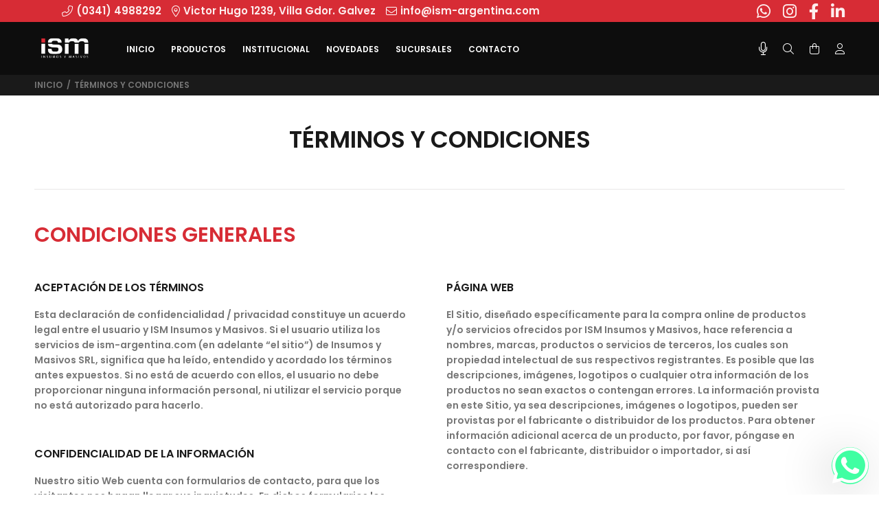

--- FILE ---
content_type: text/html; charset=UTF-8
request_url: https://ism-argentina.com/terminos
body_size: 20909
content:
<!DOCTYPE html>
<html lang="es">
<head>

					
	<base href="https://ism-argentina.com/">
	<meta http-equiv="Content-Type" content="text/html; charset=utf-8">
	
	<title>ISM Insumos y Masivos</title>
	
	<!-- Va resolviendo el DNS en paralelo .: Pablo Cubico :. -->
	<link rel="dns-prefetch" href="//fonts.googleapis.com">

	<meta name="keywords" content="Insecticidas,Fungicidas,Fertilizantes,Geles cucarachicidas,Maquinarias,Control de palomas y aves,Ultrasonidos para el control de plagas,Electrónica para el control de plagas,Control de insectos al aire libre,elaboración de plaguicidas,fabricación de plaguicidas,isumos para la industria,insumos para plantas de acopio,insumos para packaging,sanidad ambiental,sanidad rural,sanidad urbana,industria ,insumos,industrial">
	<meta name="description" content="INSUMAS (Insumos y Masivos srl ) Somos una empresa con más de 20 años de trayectoria en provisión de Productos de sanidad ambiental e Insumos Industriales.
Nuestro propósito es brindar Soluciones a problemas productivos en empresas industriales. Generamos relaciones a largo plazo con nuestros clientes ya que agregamos valor más allá del producto entregado, a través del asesoramiento técnico de calidad, enfocado en el cliente y el desarrollo de propuestas comerciales a la medida de las necesidades de los mismos.
Nos enfocamos en el desarrollo y la representación exclusiva de marcas premium de diferentes líneas de productos, acompañados de un servicio de entrega en tiempo y forma. Nos capacitamos permanentemente para estar a la vanguardia de tendencias de mercado

">
	<meta name="author" content="ISM Insumos y Masivos">

	<link rel="icon" type="image/png" href="https://ism-argentina.com/webfiles/insumas/favicon.png?t=24122025">
	<link rel="shortcut icon" type="image/png" href="https://ism-argentina.com/webfiles/insumas/favicon.png?t=24122025">
	
	<meta name="viewport" content="width=device-width, initial-scale=1, shrink-to-fit=no">

	<!-- Loader -->
	<link rel="stylesheet" href="https://ism-argentina.com/css/loader.css">
	
	<link rel="preload" as="font" type="font/woff2" crossorigin href="https://ism-argentina.com/iconos/webfonts/fa-light-300.woff2" />
	<link rel="preload" as="font" type="font/woff2" crossorigin href="https://ism-argentina.com/iconos/webfonts/fa-regular-400.woff2" />
	<link rel="preload" as="font" type="font/woff2" crossorigin href="https://ism-argentina.com/iconos/webfonts/fa-brands-400.woff2" />
	<!-- FontAwesome -->
	<link rel="preload" href="https://ism-argentina.com/iconos/css/all.min.css" as="style" onload="this.rel='stylesheet'">
	<!-- TEMA --> 
	<link rel="stylesheet" href="https://ism-argentina.com/css/theme.css?v=1">
	<!-- ESTILOS -->
	<link rel="stylesheet" href="https://ism-argentina.com/webfiles/insumas/estilos.css?t=1764786708" as="style">

	<!-- Fuente de configuración > Avanzada -->
	<link href="https://fonts.googleapis.com/css?family=Poppins:600&display=swap" rel="stylesheet">    	<!-- FIN de Fuente de configuración > Avanzada -->


	<!-- JQUERY -->
	<script src="https://ism-argentina.com/external/jquery/jquery.min.js"></script>

					
	<!-- HTML HEAD (personalizado) -->
		<!-- FIN HTML HEAD (personalizado) -->

	<!-- carga las dependencias del modulo inmuebles-->
		<!-- carga las dependencias del modulo inmuebles-->

	
	<style>
  /** define el color del theme-v5.css ***/
  :root {
    --color-primario: #2879fe;
    --color-primario-hover: #BBBBBB;
  }
  /** define el color del theme-v5.css ***/
  
  /** FUENTE **/
    html, body{font-family: 'Poppins', sans-serif!important;}
  /** FUENTE **/

  /* hasta aca es lo indispensable. de aca para abajo se puede borrar todo.
  /* hasta aca es lo indispensable. de aca para abajo se puede borrar todo.
  /* hasta aca es lo indispensable. de aca para abajo se puede borrar todo.
  /* hasta aca es lo indispensable. de aca para abajo se puede borrar todo.
  

  /** PRELOADER **/
  #loader-wrapper {background: #0d0d0d}
  #loader .dot, .lds-roller div:after, .lds-fs div, .lds-ellipsis div {background: #ffffff; border:0!important;} 
  /** PRELOADER **/
  /** BUSCADOR PICASSO **/
  header .tt-color-scheme-04 .tt-header-row .tt-col-left {flex-grow:1;}
  header .tt-color-scheme-04 .tt-header-row .tt-col-left input {max-height:35px}
  header .tt-color-scheme-04 .tt-header-row .tt-col-left button {-webkit-border-top-left-radius: 0px; -webkit-border-bottom-left-radius: 0px; -moz-border-radius-topleft: 0px; -moz-border-radius-bottomleft: 0px; border-top-left-radius: 0px; border-bottom-left-radius: 0px; max-height:35px}
  header .tt-color-scheme-04 {background: #d72c35}
  header .tt-color-scheme-04 .tt-box-info ul li, header .tt-color-scheme-04 .tt-social-icon li a, header .tt-color-scheme-04 .tt-box-info ul li a, header .tt-color-scheme-04 .tt-box-info ul li a:hover {color: #fdeded; font-size:14px}
  header .tt-color-scheme-04 .tt-box-info ul li i, header .tt-color-scheme-04 .tt-social-icon li a:hover {color: #FFFFFF; text-decoration: underline}
  /** BUSCADOR PICASSO **/
  /** PREHEADER **/
  header .tt-color-scheme-01 {background: #d72c35}
  header .tt-box-info ul li, header .tt-color-scheme-01 .tt-social-icon li a, header .tt-color-scheme-01 .tt-box-info ul li a, header .tt-color-scheme-01 .tt-box-info ul li a:hover {color: #fdeded}
  header .tt-color-scheme-01 .tt-box-info ul li i, header .tt-color-scheme-01 .tt-social-icon li a:hover {color: #FFFFFF}
  /** PREHEADER **/
  /** HEADER DESKTOP **/
  .tt-header-bg {background: #0d0d0d}
  .tt-header-bg2 {background: #0d0d0d}
  .tt-desctop-menu:not(.tt-hover-02) li.dropdown > a {color: #ffffff}
  header .tt-dropdown-obj .tt-dropdown-toggle, header .tt-dropdown-obj .tt-dropdown-mic, .tt-menu-toggle i {color: #ffffff}
  .tt-desctop-menu:not(.tt-hover-02) li.dropdown > a:hover, .tt-desctop-menu:not(.tt-hover-02) li.dropdown.active > a {color: #d72c35}
  header .tt-dropdown-obj.active .tt-dropdown-toggle, body:not(.touch-device) .tt-desktop-header .tt-menu-toggle:hover i, header .tt-dropdown-obj .tt-dropdown-toggle:hover, header .tt-dropdown-obj .tt-dropdown-mic:hover {color: #d72c35}
    /** HEADER DESKTOP **/
  /** HEADER STUCK **/
  .stuck.tt-stuck-nav {background: #0d0d0d}
  .tt-stuck-nav .tt-desctop-menu nav > ul li.dropdown > a, header .stuck.tt-stuck-nav .tt-dropdown-obj .tt-dropdown-toggle, header .stuck.tt-stuck-nav .tt-dropdown-obj .tt-dropdown-mic {color: #ffffff}
  .tt-stuck-nav .tt-desctop-menu nav > ul li.dropdown > a:hover, header .stuck.tt-stuck-nav .tt-dropdown-obj .tt-dropdown-toggle:hover, header .stuck.tt-stuck-nav .tt-dropdown-obj .tt-dropdown-mic:hover {color: #d72c35}
  /** HEADER STUCK **/
  /** HEADER MOBILE **/
  header .tt-mobile-header {background: #0d0d0d}
  @media (max-width: 1024px) {
    header .tt-cart .tt-dropdown-toggle .tt-badge-cart {background: #d72c35; color:#0d0d0d;}
  }
  @media (min-width: 1025px) {
    header .tt-cart .tt-dropdown-toggle .tt-badge-cart {
          
      background: #d72c35; color:#0d0d0d;
            }
  }
  
  .tt-mobile-header .tt-top-line {border-top: 1px solid #272727;}
  header .tt-mobile-header .tt-dropdown-obj .tt-dropdown-toggle, header .tt-mobile-header .tt-dropdown-obj .tt-dropdown-mic, .tt-mobile-header .tt-menu-toggle i, header .tt-menu-toggle:after {color: #ffffff}
  header .tt-mobile-header .tt-dropdown-obj .tt-dropdown-toggle:hover, header .tt-mobile-header .tt-dropdown-obj .tt-dropdown-mic:hover, .tt-mobile-header .tt-menu-toggle:hover i, header .tt-menu-toggle:hover:after {color: #d72c35}
  /** HEADER MOBILE **/
  /** PANELES **/
  @media (max-width: 1024px) {
    header .tt-search .search-results ul > li a .thumbnail {border-right: 2px solid #FFFFFF}
    header .tt-search .tt-dropdown-menu:before {background: #FFFFFF}
  }
  .tt-desctop-menu .dropdown .dropdown-menu, .panel-menu, .mmpanels, .mmpanels > .mmpanel, header .tt-search .search-results, header .tt-dropdown-obj .tt-dropdown-menu {background: #FFFFFF}
  .tt-cart-btn .tt-item a.btn.btn-border.tt-hidden-desctope {border: 2px solid #cc1f27; color: #cc1f27}
  .tt-cart-btn .tt-item a.btn.btn-border.tt-hidden-desctope:hover {border:0; background: #d72c35; color: #FFFFFF}
  .tt-cart-btn .tt-item a#btn-pagar-carrito {background: #cc1f27; color: #FFFFFF}
  .tt-cart-btn .tt-item a#btn-pagar-carrito:hover {background: #d72c35}
  header .tt-cart .tt-cart-layout .tt-cart-content .tt-cart-total-row {border-top: 1px solid #EEEEEE;}
  header .tt-dropdown-obj:not(.tt-search) .tt-mobile-add, .panel-menu .mm-prev-level, .panel-menu li.mm-close-parent .mm-close {border-bottom: 1px solid #EEEEEE;}
  header .tt-cart .tt-cart-layout .tt-cart-content .tt-cart-list .tt-item .tt-item-descriptions .tt-quantity, header .tt-cart .tt-cart-layout .tt-cart-content .tt-cart-list .tt-item-close .tt-btn-close:before, header .tt-cart .tt-cart-layout .tt-cart-content .tt-cart-list .tt-item .tt-item-descriptions .tt-add-info li, header .tt-cart .tt-cart-layout .tt-cart-content .tt-cart-list .tt-item a:not([class]) .tt-title, header .tt-cart .tt-cart-layout .tt-cart-content .tt-cart-total-row .tt-cart-total-title, .tt-cart-list, header .tt-account .tt-dropdown-menu .tt-dropdown-inner ul li a, header .tt-account .tt-dropdown-menu .tt-dropdown-inner ul li a i, header .tt-dropdown-obj:not(.tt-search) .tt-mobile-add .tt-close:before, header .tt-dropdown-obj:not(.tt-search) .tt-mobile-add .tt-close, header .tt-dropdown-obj:not(.tt-search) .tt-mobile-add .tt-title, .panel-menu #mm0.mmpanel a:not(.mm-close):after, .panel-menu .mm-next-level:after, .panel-menu .mm-prev-level:before, .panel-menu .mm-prev-level, .panel-menu ul li a, .panel-menu .mm-next-level, .panel-menu .mm-close, .panel-menu li.mm-close-parent .mm-close:before, .panel-menu li.mm-close-parent .mm-close, .panel-menu #mm0.mmpanel a:not(.mm-close), .tt-desctop-menu .tt-title-submenu, .tt-desctop-menu .tt-title-submenu a, .dropdown-menu .tt-col-list a, .btn-link-02:hover, .tt-desctop-menu .tt-megamenu-submenu > li > a {color: #191919}
  header .tt-cart .tt-cart-layout .tt-cart-content .tt-cart-total-row .tt-cart-total-price, header .tt-cart .tt-cart-layout .tt-cart-content .tt-cart-list .tt-item .tt-item-descriptions .tt-price, header .tt-cart .tt-cart-layout .tt-cart-content .tt-cart-list .tt-item-close .tt-btn-close:before, header .tt-cart .tt-cart-layout .tt-cart-content .tt-cart-list .tt-item-close .tt-btn-close:hover:before, header .tt-cart .tt-cart-layout .tt-cart-content .tt-cart-list .tt-item a:not([class]):hover .tt-title, header .tt-account .tt-dropdown-menu .tt-dropdown-inner ul li a:hover > i, header .tt-account .tt-dropdown-menu .tt-dropdown-inner ul li a:hover, header .tt-account .tt-dropdown-menu .tt-dropdown-inner ul li a:hover [class^="icon-"], header .tt-dropdown-obj:not(.tt-search) .tt-mobile-add .tt-close:hover, header .tt-dropdown-obj:not(.tt-search) .tt-mobile-add .tt-close:hover:before,  .panel-menu .mm-next-level:hover, .panel-menu .mm-prev-level:hover, .panel-menu .mm-prev-level:hover:before, .panel-menu .mm-next-level:hover:after, .panel-menu ul li a:hover, .panel-menu #mm0.mmpanel a:not(.mm-close):hover, .panel-menu #mm0.mmpanel a:not(.mm-close):hover:after, .panel-menu li.mm-close-parent .mm-close:hover:before, .tt-desctop-menu .tt-title-submenu:hover, .panel-menu li.mm-close-parent .mm-close:hover, .dropdown-menu .tt-col-list a:hover, .btn-link-02, .tt-desctop-menu .tt-megamenu-submenu > li > a:hover, .tt-desctop-menu .tt-megamenu-submenu > li.active > a {color: #d72c35}
  header .tt-cart .tt-cart-layout .tt-cart-content .tt-cart-total-row .tt-cart-total-price .t-decimal:after, header .tt-cart .tt-cart-layout .tt-cart-content .tt-cart-list .tt-item .tt-item-descriptions .tt-price .t-decimal:after {border-bottom: 1px solid #d72c35}
  .precio-oferta {color: #d72c35}
  .precio-oferta .t-decimal:after {border-bottom: 1px solid #d72c35;}
  .tt-price-tachado .old-price, .mobile-cat-tit, .mobile-marca-tit {color: #BBBBBB}
  .tt-price-tachado .old-price .t-decimal:after {border-bottom: 1px solid #BBBBBB;}
  header .tt-search .tt-dropdown-menu .tt-btn-close, header .tt-search .tt-dropdown-menu .tt-search-input, header .tt-search .tt-dropdown-menu .tt-info-text {color: #191919}
  header .tt-search .tt-dropdown-menu .tt-btn-search {color: #191919}
  header .tt-search .search-results ul > li a .tt-description .tt-title {color: #191919}
  header .tt-search .tt-view-all {color: #191919}
  header .tt-search .search-results ul li a:hover > .tt-description .tt-title {color: #d72c35}
  header .tt-search .tt-view-all:hover {color: #d72c35}
  header .tt-search .tt-dropdown-menu .tt-btn-close:hover {color: #d72c35}
  header .tt-search .tt-dropdown-menu .tt-btn-search:hover {color: #d72c35}
  header .tt-search .tt-dropdown-menu .tt-search-input {border-bottom: 1px solid #EEEEEE}
  header .tt-search .tt-dropdown-menu .tt-search-input:not(focus)::-webkit-input-placeholder {color:#191919; text-transform: uppercase;}
  header .tt-search .tt-dropdown-menu .tt-search-input:not(focus)::-moz-placeholder {color: #191919; text-transform: uppercase;}
  header .tt-search .tt-dropdown-menu .tt-search-input:not(focus):-moz-placeholder {color: #191919; text-transform: uppercase;}
  header .tt-search .tt-dropdown-menu .tt-search-input:not(focus):-ms-input-placeholder {color: #191919; text-transform: uppercase;}
  header #buscador-header::placeholder {color: #191919!important; text-transform: uppercase;}
  /** PANELES **/
  /** FOOTER TOP **/
  @media (min-width: 790px) {
  footer .tt-footer-default .tt-newsletter .tt-collapse-title, footer .tt-footer-center .tt-newsletter i.font-70 {color: #fafafa}
  footer .tt-color-scheme-02, footer .tt-color-scheme-03 {background: #d72c35}
  footer .tt-color-scheme-02 .tt-social-icon li a, footer .tt-color-scheme-03 .tt-social-icon li a, footer .tt-footer-center .tt-newsletter .tt-collapse-content p {color: #fafafa;}
  footer .tt-color-scheme-02 .tt-social-icon li a:hover, footer .tt-color-scheme-03 .tt-social-icon li a:hover, footer .tt-footer-center .tt-newsletter .tt-collapse-title {color: #ffffff}
  footer .tt-newsletter form .btn {color: #ffffff; background: #303030}
  footer .tt-newsletter form .btn:hover {background: #000000}
  }
  /** FOOTER TOP **/
  /** FOOTER MID **/
  @media (max-width: 789px) {
    footer .tt-mobile-collapse .tt-collapse-title {border-bottom: 1px solid #2a2a2a}
    footer, footer .tt-footer-col, footer .tt-footer-center {background: #1a1a1a}
    footer, footer .tt-footer-col, footer .tt-footer-center, footer .tt-list li a, footer .tt-social-icon li a, footer address a:hover {color: #eeeeee}
    footer .tt-list li a:hover, footer .tt-social-icon li a:hover,  footer address a {color: #d72c35}
    footer .tt-mobile-collapse .tt-collapse-title, footer .tt-mobile-collapse .tt-collapse-title:before {color: #ffffff}
    footer address span {color: #dcdcdc}
    footer .tt-newsletter form .btn {color: #ffffff; background: #303030}
    footer .tt-newsletter form .btn:hover {background: #000000}
  }
  @media (min-width: 790px) {
    footer .tt-color-scheme-01 {background: #1a1a1a ;
            }
    footer .tt-color-scheme-01 .tt-list li a, footer .tt-color-scheme-01 .tt-social-icon li a, footer .tt-color-scheme-01 .tt-mobile-collapse .tt-collapse-content .tt-list li a, footer .tt-color-scheme-01 .tt-collapse-content, footer .tt-color-scheme-01 .tt-collapse-content a:hover {color: #eeeeee}
    footer .tt-color-scheme-01 .tt-list li a:hover, footer .tt-color-scheme-01 .tt-social-icon li a:hover, footer .tt-color-scheme-01 .tt-mobile-collapse .tt-collapse-content .tt-list li a:hover, footer .tt-color-scheme-01 .tt-collapse-content a {color: #d72c35}
    footer .tt-color-scheme-01 .tt-collapse-title {color: #ffffff}
    footer .tt-color-scheme-01 address span {color: #dcdcdc}
  }
  /** FOOTER MID **/
  /** FOTTER BOT **/
  @media (min-width: 790px) {
    footer .tt-footer-custom {background: #0d0d0d}
    footer .tt-footer-custom .tt-box-copyright {color: #777777}
  }
  @media (max-width: 789px) {
    footer .tt-footer-custom:last-child {background: #1a1a1a}
    footer .tt-footer-custom .tt-box-copyright {color: #777777}
  }
  /** FOOTER BOT **/
  /** categorias para moviles de a una o de a dos, ajuste de texto automatico**/
    /** categorias para moviles de a una o de a dos, ajuste de texto automatico**/
  /** SLIDER CORTO **/
    /** bolitas **/
  @media (max-width: 990px) and (min-width: 891px) {.slider-revolution .tp-bullets {bottom: 8%!important}}
  @media (max-width: 890px) and (min-width: 790px) {.slider-revolution .tp-bullets {bottom: 13%!important}}
  @media (max-width: 789px) and (min-width: 718px) {.slider-revolution .tp-bullets {bottom: 10%!important}}
  @media (max-width: 717px) and (min-width: 647px) {.slider-revolution .tp-bullets {bottom: 15%!important}}
  @media (max-width: 646px) and (min-width: 576px) {.slider-revolution .tp-bullets {bottom: 20%!important}}
  /** fin bolitas **/
  @media (max-width: 360px) {
    .slider-revolution, .tp-banner-container, .tp-banner, .slotslide div {max-height: 152px!important; height: 152px!important;}
  }
  @media (max-width: 475px) and (min-width: 361px) {
    .slider-revolution, .tp-banner-container, .tp-banner, .slotslide div {max-height: 200px!important; height: 200px!important;}
  }
  @media (max-width: 575px) and (min-width: 476px) {
    .slider-revolution, .tp-banner-container, .tp-banner, .slotslide div {max-height: 230px!important; height: 230px!important;}
  }
  @media (max-width: 789px) and (min-width: 576px) {
    .slider-revolution, .tp-banner-container, .tp-banner, .slotslide div {max-height: 320px!important; height: 320px!important;}
  }
  @media (max-width: 1399px) and (min-width: 790px) {
    .slider-revolution, .tp-banner-container, .tp-banner {max-height: 400px!important; height: 400px!important;}
  }
  @media (max-width: 1679px) and (min-width: 1400px) {
    .slider-revolution, .tp-banner-container, .tp-banner {max-height: 500px!important; height: 500px!important;}
  }
  @media (min-width: 1680px) {
    .slider-revolution, .tp-banner-container, .tp-banner {max-height: 550px!important; height: 550px!important;}
  }
    /** SLIDER CORTO **/
  /** ADJUNTO EN EL FORMULARIO DE CONTACTO **/
      .contact-form textarea {height: 212px;}
    /** ADJUNTO EN EL FORMULARIO DE CONTACTO **/
  /** BTNS ACCESO **/
  .btns-acceso {background:#191919!important; color:#FFFFFF!important;}
  .btns-acceso:hover {background:#303030!important;}
  @media (min-width: 1025px) {
    .btn.btns-acceso {padding: 17px 14px 16px 12px!important; margin-left:10px;}
    .btn.btns-acceso i {font-size: 19px!important; margin-right:9px!important}
  }
  /** BTNS ACCESO **/
  /** AVISO DE COOKIES**/
    /** AVISO DE COOKIES**/


/*** OCULTAR ELEMENTOS PARA CARRITO V2 ****************************/
/*** FIN - OCULTAR ELEMENTOS PARA CARRITO V2 ****************************/

</style>

</head>
<body>
	<!-- HTML BODY (personalizado) -->
		<!-- FIN BODY HEAD (personalizado) -->





<header>
						<div class="tt-color-scheme-01">
		<div class="container">
			<div class="tt-header-row tt-top-row">
				<div class="tt-col-left">
					<div class="tt-box-info">
												<ul>
							<li><i class="fal fa-phone-alt"></i>(0341) 4988292</li>							<li><i class="fal fa-map-marker-alt"></i>Victor Hugo 1239, Villa Gdor. Galvez</li>							<li><i class="fal fa-envelope"></i>info@ism-argentina.com</li>						</ul>
											</div>
				</div>
				<div class="tt-col-right ml-auto">
					<ul class="tt-social-icon">
													<li><a class="" target="_blank" aria-label="Whatsapp" rel="noopener" href="https://api.whatsapp.com/send?phone=5493415082850"><i class="fab fa-whatsapp"></i></a></li>
																									<li><a class="" target="_blank" aria-label="Instagram" rel="noopener" href="https://www.instagram.com/insumassrl/"><i class="fab fa-instagram"></i></a></li>
																			<li><a class="" target="_blank" aria-label="Facebook" rel="noopener" href="https://www.facebook.com/Insumas.srl"><i class="fab fa-facebook-f"></i></a></li>
																									<li><a class="" target="_blank" aria-label="Linkedin" rel="noopener" href="https://www.linkedin.com/authwall?trk=gf&trkInfo=AQHPywa2_eRuTAAAAZRQsbDQmoG_u5zMfmXrG0MG-1wrW9_kwuddc4DjBuNuNSKqcn9PmylcmgtfN3hHtJuAGu3xoxxq0thKCHw3UHAJTxJKcDQS5oTd9cY_IfWtz8c3vsxn7-0=&original_referer=&sessionRedirect=https%3A%2F%2Fwww.linkedin.com%2Fin"><i class="fab fa-linkedin-in"></i></a></li>
																													</ul>
				</div>
			</div>
		</div>
	</div>
		<!-- tt-mobile menu -->
	<nav class="panel-menu">
					<ul>
			<li id="opcional-m-inicio">
				<a href="https://ism-argentina.com" id="pg-inicio"><span>INICIO</span></a>
			</li>
									<li id="opcional-m-productos">
				<a href="https://ism-argentina.com/productos/" id="pg-productos"><span>PRODUCTOS</span></a>
								<ul>
					<li class="mobile-cat-tit">
						<span class="d-block"><small><b class="fw900 w-100 d-block">CATEGORÍAS</b></small></span>
      				</li>
				  				    <li class="mobile-cat"><a href="https://ism-argentina.com/productos/cat/46/adhesivos">ADHESIVOS</a>
				    				        <ul>
							<li class="mobile-cat-tit">
								<span class="d-block"><small><b class="fw900 w-100 d-block">CATEGORÍAS</b></small></span>
      						</li>
				            								<li class="mobile-cat"><a href="https://ism-argentina.com/productos/cat/10091/adhesivos-estructurales">Adhesivos estructurales</a>
				            	    								</li>
				            								<li class="mobile-cat"><a href="https://ism-argentina.com/productos/cat/10092/adhesivos-no-estructurales">Adhesivos NO estructurales</a>
				            	    								</li>
				            								<li class="mobile-cat"><a href="https://ism-argentina.com/productos/cat/10197/adhesivo-de-contacto">Adhesivo de contacto</a>
				            	    								</li>
				            								<li class="mobile-cat"><a href="https://ism-argentina.com/productos/cat/10093/adhesivos-en-aerosol">Adhesivos en aerosol</a>
				            	    								</li>
				            								<li class="mobile-cat"><a href="https://ism-argentina.com/productos/cat/10097/hotmel">hotmel</a>
				            	    								</li>
				            								<li class="mobile-cat"><a href="https://ism-argentina.com/productos/cat/10098/selladores">Selladores</a>
				            	    								</li>
				            								<li class="mobile-cat"><a href="https://ism-argentina.com/productos/cat/10196/espumas-de-poliuretano">Espumas de poliuretano</a>
				            	    								</li>
				            															<li class="mt-3 mobile-marca-tit">
									<span class="d-block"><small><b class="fw900 w-100 d-block" id="marcas-lateral"><span>MARCAS</span></b></small></span>
								</li>
																	<li class="mobile-marca">
										<a href="https://ism-argentina.com/productos/mar/62/3m">3M</a>
									</li>
																	<li class="mobile-marca">
										<a href="https://ism-argentina.com/productos/mar/63/baslac">Baslac</a>
									</li>
																	<li class="mobile-marca">
										<a href="https://ism-argentina.com/productos/mar/64/glasurit">Glasurit</a>
									</li>
																	<li class="mobile-marca">
										<a href="https://ism-argentina.com/productos/mar/61/basf">Basf</a>
									</li>
																	<li class="mobile-marca">
										<a href="https://ism-argentina.com/productos/mar/65/ism">ISM</a>
									</li>
																	<li class="mobile-marca">
										<a href="https://ism-argentina.com/productos/mar/66/henkel">Henkel</a>
									</li>
																	<li class="mobile-marca">
										<a href="https://ism-argentina.com/productos/mar/69/loctite">Loctite</a>
									</li>
																	<li class="mobile-marca">
										<a href="https://ism-argentina.com/productos/mar/67/hamilton">Hamilton</a>
									</li>
																	<li class="mobile-marca">
										<a href="https://ism-argentina.com/productos/mar/68/mota">Mota</a>
									</li>
																	<li class="mobile-marca">
										<a href="https://ism-argentina.com/productos/mar/70/nataclor">Nataclor</a>
									</li>
																	<li class="mobile-marca">
										<a href="https://ism-argentina.com/productos/mar/71/chemotecnica">Chemotecnica</a>
									</li>
																	<li class="mobile-marca">
										<a href="https://ism-argentina.com/productos/mar/72/gleba">Gleba</a>
									</li>
																	<li class="mobile-marca">
										<a href="https://ism-argentina.com/productos/mar/74/marca-sin-nombre">Marca sin nombre</a>
									</li>
																	<li class="mobile-marca">
										<a href="https://ism-argentina.com/productos/mar/73/weg">Weg</a>
									</li>
																	<li class="mobile-marca">
										<a href="https://ism-argentina.com/productos/mar/81/acme">ACME</a>
									</li>
																	<li class="mobile-marca">
										<a href="https://ism-argentina.com/productos/mar/80/agrotox">Agrotox</a>
									</li>
																	<li class="mobile-marca">
										<a href="https://ism-argentina.com/productos/mar/82/allemandi">Allemandi</a>
									</li>
																	<li class="mobile-marca">
										<a href="https://ism-argentina.com/productos/mar/78/binka">Binka</a>
									</li>
																	<li class="mobile-marca">
										<a href="https://ism-argentina.com/productos/mar/79/clinch">Clinch</a>
									</li>
																	<li class="mobile-marca">
										<a href="https://ism-argentina.com/productos/mar/84/de-pascale">De Pascale</a>
									</li>
																	<li class="mobile-marca">
										<a href="https://ism-argentina.com/productos/mar/77/envu">Envu</a>
									</li>
																	<li class="mobile-marca">
										<a href="https://ism-argentina.com/productos/mar/76/giber">Giber</a>
									</li>
																	<li class="mobile-marca">
										<a href="https://ism-argentina.com/productos/mar/83/laboratorio-cynthilab">Laboratorio Cynthilab</a>
									</li>
																			        </ul>
				    					</li>
				  				    <li class="mobile-cat"><a href="https://ism-argentina.com/productos/cat/41/pinturas">PINTURAS</a>
				    				        <ul>
							<li class="mobile-cat-tit">
								<span class="d-block"><small><b class="fw900 w-100 d-block">CATEGORÍAS</b></small></span>
      						</li>
				            								<li class="mobile-cat"><a href="https://ism-argentina.com/productos/cat/10064/barniz">Barniz</a>
				            	    								</li>
				            								<li class="mobile-cat"><a href="https://ism-argentina.com/productos/cat/10066/catalizador">Catalizador</a>
				            	    								</li>
				            								<li class="mobile-cat"><a href="https://ism-argentina.com/productos/cat/10070/color">Color</a>
				            	    								</li>
				            								<li class="mobile-cat"><a href="https://ism-argentina.com/productos/cat/10072/colores-propios">Colores Propios</a>
				            	    								</li>
				            								<li class="mobile-cat"><a href="https://ism-argentina.com/productos/cat/10074/diluyente">Diluyente</a>
				            	    								</li>
				            								<li class="mobile-cat"><a href="https://ism-argentina.com/productos/cat/10078/primer">Primer</a>
				            	    								</li>
				            								<li class="mobile-cat"><a href="https://ism-argentina.com/productos/cat/10130/herramientas-de-color">Herramientas de color</a>
				            	    								</li>
				            								<li class="mobile-cat"><a href="https://ism-argentina.com/productos/cat/10131/industrial-colores-">Industrial Colores </a>
				            	    								</li>
				            								<li class="mobile-cat"><a href="https://ism-argentina.com/productos/cat/10132/industrial-complementos">industrial Complementos</a>
				            	    								</li>
				            								<li class="mobile-cat"><a href="https://ism-argentina.com/productos/cat/10135/repintado-colores">Repintado Colores</a>
				            	    								</li>
				            								<li class="mobile-cat"><a href="https://ism-argentina.com/productos/cat/10136/repintado-complementos">Repintado Complementos</a>
				            	    								</li>
				            								<li class="mobile-cat"><a href="https://ism-argentina.com/productos/cat/10138/thinner">Thinner</a>
				            	    								</li>
				            															<li class="mt-3 mobile-marca-tit">
									<span class="d-block"><small><b class="fw900 w-100 d-block" id="marcas-lateral"><span>MARCAS</span></b></small></span>
								</li>
																	<li class="mobile-marca">
										<a href="https://ism-argentina.com/productos/mar/62/3m">3M</a>
									</li>
																	<li class="mobile-marca">
										<a href="https://ism-argentina.com/productos/mar/63/baslac">Baslac</a>
									</li>
																	<li class="mobile-marca">
										<a href="https://ism-argentina.com/productos/mar/64/glasurit">Glasurit</a>
									</li>
																	<li class="mobile-marca">
										<a href="https://ism-argentina.com/productos/mar/61/basf">Basf</a>
									</li>
																	<li class="mobile-marca">
										<a href="https://ism-argentina.com/productos/mar/65/ism">ISM</a>
									</li>
																	<li class="mobile-marca">
										<a href="https://ism-argentina.com/productos/mar/66/henkel">Henkel</a>
									</li>
																	<li class="mobile-marca">
										<a href="https://ism-argentina.com/productos/mar/69/loctite">Loctite</a>
									</li>
																	<li class="mobile-marca">
										<a href="https://ism-argentina.com/productos/mar/67/hamilton">Hamilton</a>
									</li>
																	<li class="mobile-marca">
										<a href="https://ism-argentina.com/productos/mar/68/mota">Mota</a>
									</li>
																	<li class="mobile-marca">
										<a href="https://ism-argentina.com/productos/mar/70/nataclor">Nataclor</a>
									</li>
																	<li class="mobile-marca">
										<a href="https://ism-argentina.com/productos/mar/71/chemotecnica">Chemotecnica</a>
									</li>
																	<li class="mobile-marca">
										<a href="https://ism-argentina.com/productos/mar/72/gleba">Gleba</a>
									</li>
																	<li class="mobile-marca">
										<a href="https://ism-argentina.com/productos/mar/74/marca-sin-nombre">Marca sin nombre</a>
									</li>
																	<li class="mobile-marca">
										<a href="https://ism-argentina.com/productos/mar/73/weg">Weg</a>
									</li>
																	<li class="mobile-marca">
										<a href="https://ism-argentina.com/productos/mar/81/acme">ACME</a>
									</li>
																	<li class="mobile-marca">
										<a href="https://ism-argentina.com/productos/mar/80/agrotox">Agrotox</a>
									</li>
																	<li class="mobile-marca">
										<a href="https://ism-argentina.com/productos/mar/82/allemandi">Allemandi</a>
									</li>
																	<li class="mobile-marca">
										<a href="https://ism-argentina.com/productos/mar/78/binka">Binka</a>
									</li>
																	<li class="mobile-marca">
										<a href="https://ism-argentina.com/productos/mar/79/clinch">Clinch</a>
									</li>
																	<li class="mobile-marca">
										<a href="https://ism-argentina.com/productos/mar/84/de-pascale">De Pascale</a>
									</li>
																	<li class="mobile-marca">
										<a href="https://ism-argentina.com/productos/mar/77/envu">Envu</a>
									</li>
																	<li class="mobile-marca">
										<a href="https://ism-argentina.com/productos/mar/76/giber">Giber</a>
									</li>
																	<li class="mobile-marca">
										<a href="https://ism-argentina.com/productos/mar/83/laboratorio-cynthilab">Laboratorio Cynthilab</a>
									</li>
																			        </ul>
				    					</li>
				  				    <li class="mobile-cat"><a href="https://ism-argentina.com/productos/cat/47/abrasivos">ABRASIVOS</a>
				    				        <ul>
							<li class="mobile-cat-tit">
								<span class="d-block"><small><b class="fw900 w-100 d-block">CATEGORÍAS</b></small></span>
      						</li>
				            								<li class="mobile-cat"><a href="https://ism-argentina.com/productos/cat/10087/discos-solidos">Discos sólidos</a>
				            	    								</li>
				            								<li class="mobile-cat"><a href="https://ism-argentina.com/productos/cat/10088/abrasivos-convertido">Abrasivos convertido</a>
				            	    								</li>
				            								<li class="mobile-cat"><a href="https://ism-argentina.com/productos/cat/10089/herramienta">Herramienta</a>
				            	    								</li>
				            								<li class="mobile-cat"><a href="https://ism-argentina.com/productos/cat/10086/lijas">Lijas</a>
				            	    								</li>
				            															<li class="mt-3 mobile-marca-tit">
									<span class="d-block"><small><b class="fw900 w-100 d-block" id="marcas-lateral"><span>MARCAS</span></b></small></span>
								</li>
																	<li class="mobile-marca">
										<a href="https://ism-argentina.com/productos/mar/62/3m">3M</a>
									</li>
																	<li class="mobile-marca">
										<a href="https://ism-argentina.com/productos/mar/63/baslac">Baslac</a>
									</li>
																	<li class="mobile-marca">
										<a href="https://ism-argentina.com/productos/mar/64/glasurit">Glasurit</a>
									</li>
																	<li class="mobile-marca">
										<a href="https://ism-argentina.com/productos/mar/61/basf">Basf</a>
									</li>
																	<li class="mobile-marca">
										<a href="https://ism-argentina.com/productos/mar/65/ism">ISM</a>
									</li>
																	<li class="mobile-marca">
										<a href="https://ism-argentina.com/productos/mar/66/henkel">Henkel</a>
									</li>
																	<li class="mobile-marca">
										<a href="https://ism-argentina.com/productos/mar/69/loctite">Loctite</a>
									</li>
																	<li class="mobile-marca">
										<a href="https://ism-argentina.com/productos/mar/67/hamilton">Hamilton</a>
									</li>
																	<li class="mobile-marca">
										<a href="https://ism-argentina.com/productos/mar/68/mota">Mota</a>
									</li>
																	<li class="mobile-marca">
										<a href="https://ism-argentina.com/productos/mar/70/nataclor">Nataclor</a>
									</li>
																	<li class="mobile-marca">
										<a href="https://ism-argentina.com/productos/mar/71/chemotecnica">Chemotecnica</a>
									</li>
																	<li class="mobile-marca">
										<a href="https://ism-argentina.com/productos/mar/72/gleba">Gleba</a>
									</li>
																	<li class="mobile-marca">
										<a href="https://ism-argentina.com/productos/mar/74/marca-sin-nombre">Marca sin nombre</a>
									</li>
																	<li class="mobile-marca">
										<a href="https://ism-argentina.com/productos/mar/73/weg">Weg</a>
									</li>
																	<li class="mobile-marca">
										<a href="https://ism-argentina.com/productos/mar/81/acme">ACME</a>
									</li>
																	<li class="mobile-marca">
										<a href="https://ism-argentina.com/productos/mar/80/agrotox">Agrotox</a>
									</li>
																	<li class="mobile-marca">
										<a href="https://ism-argentina.com/productos/mar/82/allemandi">Allemandi</a>
									</li>
																	<li class="mobile-marca">
										<a href="https://ism-argentina.com/productos/mar/78/binka">Binka</a>
									</li>
																	<li class="mobile-marca">
										<a href="https://ism-argentina.com/productos/mar/79/clinch">Clinch</a>
									</li>
																	<li class="mobile-marca">
										<a href="https://ism-argentina.com/productos/mar/84/de-pascale">De Pascale</a>
									</li>
																	<li class="mobile-marca">
										<a href="https://ism-argentina.com/productos/mar/77/envu">Envu</a>
									</li>
																	<li class="mobile-marca">
										<a href="https://ism-argentina.com/productos/mar/76/giber">Giber</a>
									</li>
																	<li class="mobile-marca">
										<a href="https://ism-argentina.com/productos/mar/83/laboratorio-cynthilab">Laboratorio Cynthilab</a>
									</li>
																			        </ul>
				    					</li>
				  				    <li class="mobile-cat"><a href="https://ism-argentina.com/productos/cat/49/empaque">EMPAQUE</a>
				    				        <ul>
							<li class="mobile-cat-tit">
								<span class="d-block"><small><b class="fw900 w-100 d-block">CATEGORÍAS</b></small></span>
      						</li>
				            								<li class="mobile-cat"><a href="https://ism-argentina.com/productos/cat/10108/cinta-de-papel">Cinta de Papel</a>
				            	    								</li>
				            								<li class="mobile-cat"><a href="https://ism-argentina.com/productos/cat/10109/cintas-especiales-">Cintas especiales </a>
				            	    								</li>
				            								<li class="mobile-cat"><a href="https://ism-argentina.com/productos/cat/10113/rollos-cortos">Rollos Cortos</a>
				            	    								</li>
				            								<li class="mobile-cat"><a href="https://ism-argentina.com/productos/cat/10114/rollos-largos">Rollos Largos</a>
				            	    								</li>
				            								<li class="mobile-cat"><a href="https://ism-argentina.com/productos/cat/10115/varios">Varios</a>
				            	    								</li>
				            								<li class="mobile-cat"><a href="https://ism-argentina.com/productos/cat/10110/cinta-bifaz">Cinta Bifaz</a>
				            	    								</li>
				            															<li class="mt-3 mobile-marca-tit">
									<span class="d-block"><small><b class="fw900 w-100 d-block" id="marcas-lateral"><span>MARCAS</span></b></small></span>
								</li>
																	<li class="mobile-marca">
										<a href="https://ism-argentina.com/productos/mar/62/3m">3M</a>
									</li>
																	<li class="mobile-marca">
										<a href="https://ism-argentina.com/productos/mar/63/baslac">Baslac</a>
									</li>
																	<li class="mobile-marca">
										<a href="https://ism-argentina.com/productos/mar/64/glasurit">Glasurit</a>
									</li>
																	<li class="mobile-marca">
										<a href="https://ism-argentina.com/productos/mar/61/basf">Basf</a>
									</li>
																	<li class="mobile-marca">
										<a href="https://ism-argentina.com/productos/mar/65/ism">ISM</a>
									</li>
																	<li class="mobile-marca">
										<a href="https://ism-argentina.com/productos/mar/66/henkel">Henkel</a>
									</li>
																	<li class="mobile-marca">
										<a href="https://ism-argentina.com/productos/mar/69/loctite">Loctite</a>
									</li>
																	<li class="mobile-marca">
										<a href="https://ism-argentina.com/productos/mar/67/hamilton">Hamilton</a>
									</li>
																	<li class="mobile-marca">
										<a href="https://ism-argentina.com/productos/mar/68/mota">Mota</a>
									</li>
																	<li class="mobile-marca">
										<a href="https://ism-argentina.com/productos/mar/70/nataclor">Nataclor</a>
									</li>
																	<li class="mobile-marca">
										<a href="https://ism-argentina.com/productos/mar/71/chemotecnica">Chemotecnica</a>
									</li>
																	<li class="mobile-marca">
										<a href="https://ism-argentina.com/productos/mar/72/gleba">Gleba</a>
									</li>
																	<li class="mobile-marca">
										<a href="https://ism-argentina.com/productos/mar/74/marca-sin-nombre">Marca sin nombre</a>
									</li>
																	<li class="mobile-marca">
										<a href="https://ism-argentina.com/productos/mar/73/weg">Weg</a>
									</li>
																	<li class="mobile-marca">
										<a href="https://ism-argentina.com/productos/mar/81/acme">ACME</a>
									</li>
																	<li class="mobile-marca">
										<a href="https://ism-argentina.com/productos/mar/80/agrotox">Agrotox</a>
									</li>
																	<li class="mobile-marca">
										<a href="https://ism-argentina.com/productos/mar/82/allemandi">Allemandi</a>
									</li>
																	<li class="mobile-marca">
										<a href="https://ism-argentina.com/productos/mar/78/binka">Binka</a>
									</li>
																	<li class="mobile-marca">
										<a href="https://ism-argentina.com/productos/mar/79/clinch">Clinch</a>
									</li>
																	<li class="mobile-marca">
										<a href="https://ism-argentina.com/productos/mar/84/de-pascale">De Pascale</a>
									</li>
																	<li class="mobile-marca">
										<a href="https://ism-argentina.com/productos/mar/77/envu">Envu</a>
									</li>
																	<li class="mobile-marca">
										<a href="https://ism-argentina.com/productos/mar/76/giber">Giber</a>
									</li>
																	<li class="mobile-marca">
										<a href="https://ism-argentina.com/productos/mar/83/laboratorio-cynthilab">Laboratorio Cynthilab</a>
									</li>
																			        </ul>
				    					</li>
				  				    <li class="mobile-cat"><a href="https://ism-argentina.com/productos/cat/50/ferreteria">FERRETERIA</a>
				    				        <ul>
							<li class="mobile-cat-tit">
								<span class="d-block"><small><b class="fw900 w-100 d-block">CATEGORÍAS</b></small></span>
      						</li>
				            								<li class="mobile-cat"><a href="https://ism-argentina.com/productos/cat/10117/cintas-electricas">cintas eléctricas</a>
				            	    								</li>
				            								<li class="mobile-cat"><a href="https://ism-argentina.com/productos/cat/10119/herramientas">Herramientas</a>
				            	    								</li>
				            								<li class="mobile-cat"><a href="https://ism-argentina.com/productos/cat/10118/materiales-para-piscinas">Materiales para piscinas</a>
				            	    								</li>
				            								<li class="mobile-cat"><a href="https://ism-argentina.com/productos/cat/10124/pulverizadores">Pulverizadores</a>
				            	    								</li>
				            								<li class="mobile-cat"><a href="https://ism-argentina.com/productos/cat/10125/raticidas">Raticidas</a>
				            	    								</li>
				            								<li class="mobile-cat"><a href="https://ism-argentina.com/productos/cat/10147/repuestos">Repuestos</a>
				            	    								</li>
				            															<li class="mt-3 mobile-marca-tit">
									<span class="d-block"><small><b class="fw900 w-100 d-block" id="marcas-lateral"><span>MARCAS</span></b></small></span>
								</li>
																	<li class="mobile-marca">
										<a href="https://ism-argentina.com/productos/mar/62/3m">3M</a>
									</li>
																	<li class="mobile-marca">
										<a href="https://ism-argentina.com/productos/mar/63/baslac">Baslac</a>
									</li>
																	<li class="mobile-marca">
										<a href="https://ism-argentina.com/productos/mar/64/glasurit">Glasurit</a>
									</li>
																	<li class="mobile-marca">
										<a href="https://ism-argentina.com/productos/mar/61/basf">Basf</a>
									</li>
																	<li class="mobile-marca">
										<a href="https://ism-argentina.com/productos/mar/65/ism">ISM</a>
									</li>
																	<li class="mobile-marca">
										<a href="https://ism-argentina.com/productos/mar/66/henkel">Henkel</a>
									</li>
																	<li class="mobile-marca">
										<a href="https://ism-argentina.com/productos/mar/69/loctite">Loctite</a>
									</li>
																	<li class="mobile-marca">
										<a href="https://ism-argentina.com/productos/mar/67/hamilton">Hamilton</a>
									</li>
																	<li class="mobile-marca">
										<a href="https://ism-argentina.com/productos/mar/68/mota">Mota</a>
									</li>
																	<li class="mobile-marca">
										<a href="https://ism-argentina.com/productos/mar/70/nataclor">Nataclor</a>
									</li>
																	<li class="mobile-marca">
										<a href="https://ism-argentina.com/productos/mar/71/chemotecnica">Chemotecnica</a>
									</li>
																	<li class="mobile-marca">
										<a href="https://ism-argentina.com/productos/mar/72/gleba">Gleba</a>
									</li>
																	<li class="mobile-marca">
										<a href="https://ism-argentina.com/productos/mar/74/marca-sin-nombre">Marca sin nombre</a>
									</li>
																	<li class="mobile-marca">
										<a href="https://ism-argentina.com/productos/mar/73/weg">Weg</a>
									</li>
																	<li class="mobile-marca">
										<a href="https://ism-argentina.com/productos/mar/81/acme">ACME</a>
									</li>
																	<li class="mobile-marca">
										<a href="https://ism-argentina.com/productos/mar/80/agrotox">Agrotox</a>
									</li>
																	<li class="mobile-marca">
										<a href="https://ism-argentina.com/productos/mar/82/allemandi">Allemandi</a>
									</li>
																	<li class="mobile-marca">
										<a href="https://ism-argentina.com/productos/mar/78/binka">Binka</a>
									</li>
																	<li class="mobile-marca">
										<a href="https://ism-argentina.com/productos/mar/79/clinch">Clinch</a>
									</li>
																	<li class="mobile-marca">
										<a href="https://ism-argentina.com/productos/mar/84/de-pascale">De Pascale</a>
									</li>
																	<li class="mobile-marca">
										<a href="https://ism-argentina.com/productos/mar/77/envu">Envu</a>
									</li>
																	<li class="mobile-marca">
										<a href="https://ism-argentina.com/productos/mar/76/giber">Giber</a>
									</li>
																	<li class="mobile-marca">
										<a href="https://ism-argentina.com/productos/mar/83/laboratorio-cynthilab">Laboratorio Cynthilab</a>
									</li>
																			        </ul>
				    					</li>
				  				    <li class="mobile-cat"><a href="https://ism-argentina.com/productos/cat/52/otros">OTROS</a>
				    					</li>
				  				    <li class="mobile-cat"><a href="https://ism-argentina.com/productos/cat/53/seguridad">SEGURIDAD</a>
				    				        <ul>
							<li class="mobile-cat-tit">
								<span class="d-block"><small><b class="fw900 w-100 d-block">CATEGORÍAS</b></small></span>
      						</li>
				            								<li class="mobile-cat"><a href="https://ism-argentina.com/productos/cat/10148/equipos-y-vestimenta">Equipos y Vestimenta</a>
				            	    								</li>
				            								<li class="mobile-cat"><a href="https://ism-argentina.com/productos/cat/10149/materiales-reflectivos">Materiales Reflectivos</a>
				            	    								</li>
				            								<li class="mobile-cat"><a href="https://ism-argentina.com/productos/cat/10150/proteccion-auditiva">Proteccion auditiva</a>
				            	    								</li>
				            								<li class="mobile-cat"><a href="https://ism-argentina.com/productos/cat/10151/proteccion-craneana">Proteccion craneana</a>
				            	    								</li>
				            								<li class="mobile-cat"><a href="https://ism-argentina.com/productos/cat/10152/proteccion-ocular">Proteccion ocular</a>
				            	    								</li>
				            								<li class="mobile-cat"><a href="https://ism-argentina.com/productos/cat/10153/proteccion-respiratoria">Proteccion respiratoria</a>
				            	    								</li>
				            								<li class="mobile-cat"><a href="https://ism-argentina.com/productos/cat/10154/proteccion-soldador">Proteccion Soldador</a>
				            	    								</li>
				            															<li class="mt-3 mobile-marca-tit">
									<span class="d-block"><small><b class="fw900 w-100 d-block" id="marcas-lateral"><span>MARCAS</span></b></small></span>
								</li>
																	<li class="mobile-marca">
										<a href="https://ism-argentina.com/productos/mar/62/3m">3M</a>
									</li>
																	<li class="mobile-marca">
										<a href="https://ism-argentina.com/productos/mar/63/baslac">Baslac</a>
									</li>
																	<li class="mobile-marca">
										<a href="https://ism-argentina.com/productos/mar/64/glasurit">Glasurit</a>
									</li>
																	<li class="mobile-marca">
										<a href="https://ism-argentina.com/productos/mar/61/basf">Basf</a>
									</li>
																	<li class="mobile-marca">
										<a href="https://ism-argentina.com/productos/mar/65/ism">ISM</a>
									</li>
																	<li class="mobile-marca">
										<a href="https://ism-argentina.com/productos/mar/66/henkel">Henkel</a>
									</li>
																	<li class="mobile-marca">
										<a href="https://ism-argentina.com/productos/mar/69/loctite">Loctite</a>
									</li>
																	<li class="mobile-marca">
										<a href="https://ism-argentina.com/productos/mar/67/hamilton">Hamilton</a>
									</li>
																	<li class="mobile-marca">
										<a href="https://ism-argentina.com/productos/mar/68/mota">Mota</a>
									</li>
																	<li class="mobile-marca">
										<a href="https://ism-argentina.com/productos/mar/70/nataclor">Nataclor</a>
									</li>
																	<li class="mobile-marca">
										<a href="https://ism-argentina.com/productos/mar/71/chemotecnica">Chemotecnica</a>
									</li>
																	<li class="mobile-marca">
										<a href="https://ism-argentina.com/productos/mar/72/gleba">Gleba</a>
									</li>
																	<li class="mobile-marca">
										<a href="https://ism-argentina.com/productos/mar/74/marca-sin-nombre">Marca sin nombre</a>
									</li>
																	<li class="mobile-marca">
										<a href="https://ism-argentina.com/productos/mar/73/weg">Weg</a>
									</li>
																	<li class="mobile-marca">
										<a href="https://ism-argentina.com/productos/mar/81/acme">ACME</a>
									</li>
																	<li class="mobile-marca">
										<a href="https://ism-argentina.com/productos/mar/80/agrotox">Agrotox</a>
									</li>
																	<li class="mobile-marca">
										<a href="https://ism-argentina.com/productos/mar/82/allemandi">Allemandi</a>
									</li>
																	<li class="mobile-marca">
										<a href="https://ism-argentina.com/productos/mar/78/binka">Binka</a>
									</li>
																	<li class="mobile-marca">
										<a href="https://ism-argentina.com/productos/mar/79/clinch">Clinch</a>
									</li>
																	<li class="mobile-marca">
										<a href="https://ism-argentina.com/productos/mar/84/de-pascale">De Pascale</a>
									</li>
																	<li class="mobile-marca">
										<a href="https://ism-argentina.com/productos/mar/77/envu">Envu</a>
									</li>
																	<li class="mobile-marca">
										<a href="https://ism-argentina.com/productos/mar/76/giber">Giber</a>
									</li>
																	<li class="mobile-marca">
										<a href="https://ism-argentina.com/productos/mar/83/laboratorio-cynthilab">Laboratorio Cynthilab</a>
									</li>
																			        </ul>
				    					</li>
				  				    <li class="mobile-cat"><a href="https://ism-argentina.com/productos/cat/10156/automotor">AUTOMOTOR</a>
				    				        <ul>
							<li class="mobile-cat-tit">
								<span class="d-block"><small><b class="fw900 w-100 d-block">CATEGORÍAS</b></small></span>
      						</li>
				            								<li class="mobile-cat"><a href="https://ism-argentina.com/productos/cat/10157/pastas-de-pulido">Pastas de pulido</a>
				            	    								</li>
				            								<li class="mobile-cat"><a href="https://ism-argentina.com/productos/cat/10158/pastas-removedoras">Pastas removedoras</a>
				            	    								</li>
				            								<li class="mobile-cat"><a href="https://ism-argentina.com/productos/cat/10159/abrillantadores">Abrillantadores</a>
				            	    								</li>
				            								<li class="mobile-cat"><a href="https://ism-argentina.com/productos/cat/10160/masillas">Masillas</a>
				            	    								</li>
				            								<li class="mobile-cat"><a href="https://ism-argentina.com/productos/cat/10161/cera-premium">Cera Premium</a>
				            	    								</li>
				            								<li class="mobile-cat"><a href="https://ism-argentina.com/productos/cat/10162/panos-para-pulido">Paños para pulido</a>
				            	    								</li>
				            								<li class="mobile-cat"><a href="https://ism-argentina.com/productos/cat/10163/restaurador-de-rayas">Restaurador de rayas</a>
				            	    								</li>
				            								<li class="mobile-cat"><a href="https://ism-argentina.com/productos/cat/10164/restaurador-de-vinillos-sellacarrocerias">Restaurador de vinillos Sellacarrocerias</a>
				            	    								</li>
				            								<li class="mobile-cat"><a href="https://ism-argentina.com/productos/cat/10166/sellajuntas">Sellajuntas</a>
				            	    								</li>
				            								<li class="mobile-cat"><a href="https://ism-argentina.com/productos/cat/10167/protector-de-cabina-de-pinturas">Protector de cabina de pinturas</a>
				            	    								</li>
				            								<li class="mobile-cat"><a href="https://ism-argentina.com/productos/cat/10168/adhesivos-para-paneles">Adhesivos para Paneles</a>
				            	    								</li>
				            								<li class="mobile-cat"><a href="https://ism-argentina.com/productos/cat/10169/cintas-para-horno">Cintas para horno</a>
				            	    								</li>
				            								<li class="mobile-cat"><a href="https://ism-argentina.com/productos/cat/10170/herramientas">Herramientas</a>
				            	    								</li>
				            															<li class="mt-3 mobile-marca-tit">
									<span class="d-block"><small><b class="fw900 w-100 d-block" id="marcas-lateral"><span>MARCAS</span></b></small></span>
								</li>
																	<li class="mobile-marca">
										<a href="https://ism-argentina.com/productos/mar/62/3m">3M</a>
									</li>
																	<li class="mobile-marca">
										<a href="https://ism-argentina.com/productos/mar/63/baslac">Baslac</a>
									</li>
																	<li class="mobile-marca">
										<a href="https://ism-argentina.com/productos/mar/64/glasurit">Glasurit</a>
									</li>
																	<li class="mobile-marca">
										<a href="https://ism-argentina.com/productos/mar/61/basf">Basf</a>
									</li>
																	<li class="mobile-marca">
										<a href="https://ism-argentina.com/productos/mar/65/ism">ISM</a>
									</li>
																	<li class="mobile-marca">
										<a href="https://ism-argentina.com/productos/mar/66/henkel">Henkel</a>
									</li>
																	<li class="mobile-marca">
										<a href="https://ism-argentina.com/productos/mar/69/loctite">Loctite</a>
									</li>
																	<li class="mobile-marca">
										<a href="https://ism-argentina.com/productos/mar/67/hamilton">Hamilton</a>
									</li>
																	<li class="mobile-marca">
										<a href="https://ism-argentina.com/productos/mar/68/mota">Mota</a>
									</li>
																	<li class="mobile-marca">
										<a href="https://ism-argentina.com/productos/mar/70/nataclor">Nataclor</a>
									</li>
																	<li class="mobile-marca">
										<a href="https://ism-argentina.com/productos/mar/71/chemotecnica">Chemotecnica</a>
									</li>
																	<li class="mobile-marca">
										<a href="https://ism-argentina.com/productos/mar/72/gleba">Gleba</a>
									</li>
																	<li class="mobile-marca">
										<a href="https://ism-argentina.com/productos/mar/74/marca-sin-nombre">Marca sin nombre</a>
									</li>
																	<li class="mobile-marca">
										<a href="https://ism-argentina.com/productos/mar/73/weg">Weg</a>
									</li>
																	<li class="mobile-marca">
										<a href="https://ism-argentina.com/productos/mar/81/acme">ACME</a>
									</li>
																	<li class="mobile-marca">
										<a href="https://ism-argentina.com/productos/mar/80/agrotox">Agrotox</a>
									</li>
																	<li class="mobile-marca">
										<a href="https://ism-argentina.com/productos/mar/82/allemandi">Allemandi</a>
									</li>
																	<li class="mobile-marca">
										<a href="https://ism-argentina.com/productos/mar/78/binka">Binka</a>
									</li>
																	<li class="mobile-marca">
										<a href="https://ism-argentina.com/productos/mar/79/clinch">Clinch</a>
									</li>
																	<li class="mobile-marca">
										<a href="https://ism-argentina.com/productos/mar/84/de-pascale">De Pascale</a>
									</li>
																	<li class="mobile-marca">
										<a href="https://ism-argentina.com/productos/mar/77/envu">Envu</a>
									</li>
																	<li class="mobile-marca">
										<a href="https://ism-argentina.com/productos/mar/76/giber">Giber</a>
									</li>
																	<li class="mobile-marca">
										<a href="https://ism-argentina.com/productos/mar/83/laboratorio-cynthilab">Laboratorio Cynthilab</a>
									</li>
																			        </ul>
				    					</li>
				  				    <li class="mobile-cat"><a href="https://ism-argentina.com/productos/cat/10199/sanidad">SANIDAD</a>
				    				        <ul>
							<li class="mobile-cat-tit">
								<span class="d-block"><small><b class="fw900 w-100 d-block">CATEGORÍAS</b></small></span>
      						</li>
				            								<li class="mobile-cat"><a href="https://ism-argentina.com/productos/cat/10200/sanidad-ambiental">Sanidad Ambiental</a>
				            	    								</li>
				            								<li class="mobile-cat"><a href="https://ism-argentina.com/productos/cat/10171/linea-profesional">LINEA PROFESIONAL</a>
				            	    					                	<ul>
										<li class="mobile-cat-tit">
											<span class="d-block"><small><b class="fw900 w-100 d-block">CATEGORÍAS</b></small></span>
										</li>
					                    					                      <li class="mobile-cat"><a href="https://ism-argentina.com/productos/cat/10172/germisada">Germisada</a></li>
					                    					                      <li class="mobile-cat"><a href="https://ism-argentina.com/productos/cat/10173/super-flow">Super Flow</a></li>
					                    					                      <li class="mobile-cat"><a href="https://ism-argentina.com/productos/cat/10175/formix-gel">Formix Gel</a></li>
					                    					                      <li class="mobile-cat"><a href="https://ism-argentina.com/productos/cat/10176/formix-f">Formix F</a></li>
					                    					                      <li class="mobile-cat"><a href="https://ism-argentina.com/productos/cat/10177/ratisada">Ratisada</a></li>
					                    					                      <li class="mobile-cat"><a href="https://ism-argentina.com/productos/cat/10178/trisada">Trisada</a></li>
					                    					                      <li class="mobile-cat"><a href="https://ism-argentina.com/productos/cat/10179/kazamata">Kazamata</a></li>
					                    					                      <li class="mobile-cat"><a href="https://ism-argentina.com/productos/cat/10193/germani-gel">Germani Gel</a></li>
					                    																					<li class="mt-3 mobile-marca-tit">
												<span class="d-block"><small><b class="fw900 w-100 d-block" id="marcas-lateral"><span>MARCAS</span></b></small></span>
											</li>
																							<li class="mobile-marca">
													<a href="https://ism-argentina.com/productos/mar/62/3m">3M</a>
												</li>
																							<li class="mobile-marca">
													<a href="https://ism-argentina.com/productos/mar/63/baslac">Baslac</a>
												</li>
																							<li class="mobile-marca">
													<a href="https://ism-argentina.com/productos/mar/64/glasurit">Glasurit</a>
												</li>
																							<li class="mobile-marca">
													<a href="https://ism-argentina.com/productos/mar/61/basf">Basf</a>
												</li>
																							<li class="mobile-marca">
													<a href="https://ism-argentina.com/productos/mar/65/ism">ISM</a>
												</li>
																							<li class="mobile-marca">
													<a href="https://ism-argentina.com/productos/mar/66/henkel">Henkel</a>
												</li>
																							<li class="mobile-marca">
													<a href="https://ism-argentina.com/productos/mar/69/loctite">Loctite</a>
												</li>
																							<li class="mobile-marca">
													<a href="https://ism-argentina.com/productos/mar/67/hamilton">Hamilton</a>
												</li>
																							<li class="mobile-marca">
													<a href="https://ism-argentina.com/productos/mar/68/mota">Mota</a>
												</li>
																							<li class="mobile-marca">
													<a href="https://ism-argentina.com/productos/mar/70/nataclor">Nataclor</a>
												</li>
																							<li class="mobile-marca">
													<a href="https://ism-argentina.com/productos/mar/71/chemotecnica">Chemotecnica</a>
												</li>
																							<li class="mobile-marca">
													<a href="https://ism-argentina.com/productos/mar/72/gleba">Gleba</a>
												</li>
																							<li class="mobile-marca">
													<a href="https://ism-argentina.com/productos/mar/74/marca-sin-nombre">Marca sin nombre</a>
												</li>
																							<li class="mobile-marca">
													<a href="https://ism-argentina.com/productos/mar/73/weg">Weg</a>
												</li>
																							<li class="mobile-marca">
													<a href="https://ism-argentina.com/productos/mar/81/acme">ACME</a>
												</li>
																							<li class="mobile-marca">
													<a href="https://ism-argentina.com/productos/mar/80/agrotox">Agrotox</a>
												</li>
																							<li class="mobile-marca">
													<a href="https://ism-argentina.com/productos/mar/82/allemandi">Allemandi</a>
												</li>
																							<li class="mobile-marca">
													<a href="https://ism-argentina.com/productos/mar/78/binka">Binka</a>
												</li>
																							<li class="mobile-marca">
													<a href="https://ism-argentina.com/productos/mar/79/clinch">Clinch</a>
												</li>
																							<li class="mobile-marca">
													<a href="https://ism-argentina.com/productos/mar/84/de-pascale">De Pascale</a>
												</li>
																							<li class="mobile-marca">
													<a href="https://ism-argentina.com/productos/mar/77/envu">Envu</a>
												</li>
																							<li class="mobile-marca">
													<a href="https://ism-argentina.com/productos/mar/76/giber">Giber</a>
												</li>
																							<li class="mobile-marca">
													<a href="https://ism-argentina.com/productos/mar/83/laboratorio-cynthilab">Laboratorio Cynthilab</a>
												</li>
																										                  	</ul>
				                  									</li>
				            								<li class="mobile-cat"><a href="https://ism-argentina.com/productos/cat/10180/linea-domestica">LINEA DOMESTICA</a>
				            	    					                	<ul>
										<li class="mobile-cat-tit">
											<span class="d-block"><small><b class="fw900 w-100 d-block">CATEGORÍAS</b></small></span>
										</li>
					                    					                      <li class="mobile-cat"><a href="https://ism-argentina.com/productos/cat/10181/super-flow">Super Flow</a></li>
					                    					                      <li class="mobile-cat"><a href="https://ism-argentina.com/productos/cat/10182/germani-gel">Germani Gel</a></li>
					                    					                      <li class="mobile-cat"><a href="https://ism-argentina.com/productos/cat/10183/formix-gel">Formix Gel</a></li>
					                    					                      <li class="mobile-cat"><a href="https://ism-argentina.com/productos/cat/10184/fogertrin">Fogertrin</a></li>
					                    					                      <li class="mobile-cat"><a href="https://ism-argentina.com/productos/cat/10185/ratisada">Ratisada</a></li>
					                    					                      <li class="mobile-cat"><a href="https://ism-argentina.com/productos/cat/10186/trisada">Trisada</a></li>
					                    					                      <li class="mobile-cat"><a href="https://ism-argentina.com/productos/cat/10187/formix-f">Formix F</a></li>
					                    					                      <li class="mobile-cat"><a href="https://ism-argentina.com/productos/cat/10189/formix-l">Formix L</a></li>
					                    					                      <li class="mobile-cat"><a href="https://ism-argentina.com/productos/cat/10190/formix-p">Formix P</a></li>
					                    					                      <li class="mobile-cat"><a href="https://ism-argentina.com/productos/cat/10191/fluido-desinfectante">Fluido Desinfectante</a></li>
					                    																					<li class="mt-3 mobile-marca-tit">
												<span class="d-block"><small><b class="fw900 w-100 d-block" id="marcas-lateral"><span>MARCAS</span></b></small></span>
											</li>
																							<li class="mobile-marca">
													<a href="https://ism-argentina.com/productos/mar/62/3m">3M</a>
												</li>
																							<li class="mobile-marca">
													<a href="https://ism-argentina.com/productos/mar/63/baslac">Baslac</a>
												</li>
																							<li class="mobile-marca">
													<a href="https://ism-argentina.com/productos/mar/64/glasurit">Glasurit</a>
												</li>
																							<li class="mobile-marca">
													<a href="https://ism-argentina.com/productos/mar/61/basf">Basf</a>
												</li>
																							<li class="mobile-marca">
													<a href="https://ism-argentina.com/productos/mar/65/ism">ISM</a>
												</li>
																							<li class="mobile-marca">
													<a href="https://ism-argentina.com/productos/mar/66/henkel">Henkel</a>
												</li>
																							<li class="mobile-marca">
													<a href="https://ism-argentina.com/productos/mar/69/loctite">Loctite</a>
												</li>
																							<li class="mobile-marca">
													<a href="https://ism-argentina.com/productos/mar/67/hamilton">Hamilton</a>
												</li>
																							<li class="mobile-marca">
													<a href="https://ism-argentina.com/productos/mar/68/mota">Mota</a>
												</li>
																							<li class="mobile-marca">
													<a href="https://ism-argentina.com/productos/mar/70/nataclor">Nataclor</a>
												</li>
																							<li class="mobile-marca">
													<a href="https://ism-argentina.com/productos/mar/71/chemotecnica">Chemotecnica</a>
												</li>
																							<li class="mobile-marca">
													<a href="https://ism-argentina.com/productos/mar/72/gleba">Gleba</a>
												</li>
																							<li class="mobile-marca">
													<a href="https://ism-argentina.com/productos/mar/74/marca-sin-nombre">Marca sin nombre</a>
												</li>
																							<li class="mobile-marca">
													<a href="https://ism-argentina.com/productos/mar/73/weg">Weg</a>
												</li>
																							<li class="mobile-marca">
													<a href="https://ism-argentina.com/productos/mar/81/acme">ACME</a>
												</li>
																							<li class="mobile-marca">
													<a href="https://ism-argentina.com/productos/mar/80/agrotox">Agrotox</a>
												</li>
																							<li class="mobile-marca">
													<a href="https://ism-argentina.com/productos/mar/82/allemandi">Allemandi</a>
												</li>
																							<li class="mobile-marca">
													<a href="https://ism-argentina.com/productos/mar/78/binka">Binka</a>
												</li>
																							<li class="mobile-marca">
													<a href="https://ism-argentina.com/productos/mar/79/clinch">Clinch</a>
												</li>
																							<li class="mobile-marca">
													<a href="https://ism-argentina.com/productos/mar/84/de-pascale">De Pascale</a>
												</li>
																							<li class="mobile-marca">
													<a href="https://ism-argentina.com/productos/mar/77/envu">Envu</a>
												</li>
																							<li class="mobile-marca">
													<a href="https://ism-argentina.com/productos/mar/76/giber">Giber</a>
												</li>
																							<li class="mobile-marca">
													<a href="https://ism-argentina.com/productos/mar/83/laboratorio-cynthilab">Laboratorio Cynthilab</a>
												</li>
																										                  	</ul>
				                  									</li>
				            															<li class="mt-3 mobile-marca-tit">
									<span class="d-block"><small><b class="fw900 w-100 d-block" id="marcas-lateral"><span>MARCAS</span></b></small></span>
								</li>
																	<li class="mobile-marca">
										<a href="https://ism-argentina.com/productos/mar/62/3m">3M</a>
									</li>
																	<li class="mobile-marca">
										<a href="https://ism-argentina.com/productos/mar/63/baslac">Baslac</a>
									</li>
																	<li class="mobile-marca">
										<a href="https://ism-argentina.com/productos/mar/64/glasurit">Glasurit</a>
									</li>
																	<li class="mobile-marca">
										<a href="https://ism-argentina.com/productos/mar/61/basf">Basf</a>
									</li>
																	<li class="mobile-marca">
										<a href="https://ism-argentina.com/productos/mar/65/ism">ISM</a>
									</li>
																	<li class="mobile-marca">
										<a href="https://ism-argentina.com/productos/mar/66/henkel">Henkel</a>
									</li>
																	<li class="mobile-marca">
										<a href="https://ism-argentina.com/productos/mar/69/loctite">Loctite</a>
									</li>
																	<li class="mobile-marca">
										<a href="https://ism-argentina.com/productos/mar/67/hamilton">Hamilton</a>
									</li>
																	<li class="mobile-marca">
										<a href="https://ism-argentina.com/productos/mar/68/mota">Mota</a>
									</li>
																	<li class="mobile-marca">
										<a href="https://ism-argentina.com/productos/mar/70/nataclor">Nataclor</a>
									</li>
																	<li class="mobile-marca">
										<a href="https://ism-argentina.com/productos/mar/71/chemotecnica">Chemotecnica</a>
									</li>
																	<li class="mobile-marca">
										<a href="https://ism-argentina.com/productos/mar/72/gleba">Gleba</a>
									</li>
																	<li class="mobile-marca">
										<a href="https://ism-argentina.com/productos/mar/74/marca-sin-nombre">Marca sin nombre</a>
									</li>
																	<li class="mobile-marca">
										<a href="https://ism-argentina.com/productos/mar/73/weg">Weg</a>
									</li>
																	<li class="mobile-marca">
										<a href="https://ism-argentina.com/productos/mar/81/acme">ACME</a>
									</li>
																	<li class="mobile-marca">
										<a href="https://ism-argentina.com/productos/mar/80/agrotox">Agrotox</a>
									</li>
																	<li class="mobile-marca">
										<a href="https://ism-argentina.com/productos/mar/82/allemandi">Allemandi</a>
									</li>
																	<li class="mobile-marca">
										<a href="https://ism-argentina.com/productos/mar/78/binka">Binka</a>
									</li>
																	<li class="mobile-marca">
										<a href="https://ism-argentina.com/productos/mar/79/clinch">Clinch</a>
									</li>
																	<li class="mobile-marca">
										<a href="https://ism-argentina.com/productos/mar/84/de-pascale">De Pascale</a>
									</li>
																	<li class="mobile-marca">
										<a href="https://ism-argentina.com/productos/mar/77/envu">Envu</a>
									</li>
																	<li class="mobile-marca">
										<a href="https://ism-argentina.com/productos/mar/76/giber">Giber</a>
									</li>
																	<li class="mobile-marca">
										<a href="https://ism-argentina.com/productos/mar/83/laboratorio-cynthilab">Laboratorio Cynthilab</a>
									</li>
																			        </ul>
				    					</li>
				  				  				  <li class="mt-3 mobile-marca-tit">
        			 <span class="d-block"><small><b class="fw900 w-100 d-block" id="marcas-lateral"><span>MARCAS</span></b></small></span>
      			  </li>
											<li class="mobile-marca">
							<a href="https://ism-argentina.com/productos/mar/62/3m">3M</a>
						</li>
											<li class="mobile-marca">
							<a href="https://ism-argentina.com/productos/mar/63/baslac">Baslac</a>
						</li>
											<li class="mobile-marca">
							<a href="https://ism-argentina.com/productos/mar/64/glasurit">Glasurit</a>
						</li>
											<li class="mobile-marca">
							<a href="https://ism-argentina.com/productos/mar/61/basf">Basf</a>
						</li>
											<li class="mobile-marca">
							<a href="https://ism-argentina.com/productos/mar/65/ism">ISM</a>
						</li>
											<li class="mobile-marca">
							<a href="https://ism-argentina.com/productos/mar/66/henkel">Henkel</a>
						</li>
											<li class="mobile-marca">
							<a href="https://ism-argentina.com/productos/mar/69/loctite">Loctite</a>
						</li>
											<li class="mobile-marca">
							<a href="https://ism-argentina.com/productos/mar/67/hamilton">Hamilton</a>
						</li>
											<li class="mobile-marca">
							<a href="https://ism-argentina.com/productos/mar/68/mota">Mota</a>
						</li>
											<li class="mobile-marca">
							<a href="https://ism-argentina.com/productos/mar/70/nataclor">Nataclor</a>
						</li>
											<li class="mobile-marca">
							<a href="https://ism-argentina.com/productos/mar/71/chemotecnica">Chemotecnica</a>
						</li>
											<li class="mobile-marca">
							<a href="https://ism-argentina.com/productos/mar/72/gleba">Gleba</a>
						</li>
											<li class="mobile-marca">
							<a href="https://ism-argentina.com/productos/mar/74/marca-sin-nombre">Marca sin nombre</a>
						</li>
											<li class="mobile-marca">
							<a href="https://ism-argentina.com/productos/mar/73/weg">Weg</a>
						</li>
											<li class="mobile-marca">
							<a href="https://ism-argentina.com/productos/mar/81/acme">ACME</a>
						</li>
											<li class="mobile-marca">
							<a href="https://ism-argentina.com/productos/mar/80/agrotox">Agrotox</a>
						</li>
											<li class="mobile-marca">
							<a href="https://ism-argentina.com/productos/mar/82/allemandi">Allemandi</a>
						</li>
											<li class="mobile-marca">
							<a href="https://ism-argentina.com/productos/mar/78/binka">Binka</a>
						</li>
											<li class="mobile-marca">
							<a href="https://ism-argentina.com/productos/mar/79/clinch">Clinch</a>
						</li>
											<li class="mobile-marca">
							<a href="https://ism-argentina.com/productos/mar/84/de-pascale">De Pascale</a>
						</li>
											<li class="mobile-marca">
							<a href="https://ism-argentina.com/productos/mar/77/envu">Envu</a>
						</li>
											<li class="mobile-marca">
							<a href="https://ism-argentina.com/productos/mar/76/giber">Giber</a>
						</li>
											<li class="mobile-marca">
							<a href="https://ism-argentina.com/productos/mar/83/laboratorio-cynthilab">Laboratorio Cynthilab</a>
						</li>
									  				</ul>
				

			</li>
																<li id="opcional-m-institucional">
					<a href="https://ism-argentina.com/paginas/institucional/" id="pg-institucional"><span>INSTITUCIONAL</span></a>
				</li>
													<li id="opcional-m-novedades">
					<a href="https://ism-argentina.com/novedades/" id="pg-novedades"><span>NOVEDADES</span></a>
				</li>
			
			
						<li id="opcional-m-sucursales">
				<a href="https://ism-argentina.com/sucursales/" id="pg-sucursales"><span>SUCURSALES</span></a>
			</li>
						
			
			<li id="opcional-m-contacto">
				<a href="https://ism-argentina.com/contacto/" id="pg-contacto"><span>CONTACTO</span></a>
			</li>
					</ul>
				<div class="mm-navbtn-names">
			<div class="mm-closebtn"><span id="boton-menu-cerrar"><span>Cerrar</span></span></div>
			<div class="mm-backbtn"><span id="boton-menu-volver"><span>Volver</span></span></div>
		</div>
	</nav>
	<!-- tt-mobile-header -->

	<div class="tt-mobile-header">
		<div class="container-fluid">
			<div class="tt-header-row">
				<div class="tt-mobile-parent-menu">
					<div class="tt-menu-toggle">
						<i class="fal fa-bars"></i>
					</div>
				</div>
				<!-- microfono -->
									<div class="tt-mobile-parent-multi tt-parent-box"></div>
								<!-- /microfono (alto hdp le dejaste currency...) -->
				<!-- search -->
				<div class="tt-mobile-parent-search tt-parent-box"></div>
				<!-- /search -->
				<!-- cart -->
				<div class="tt-mobile-parent-cart tt-parent-box"></div>
				<!-- /cart -->
				<!-- account -->
				<div class="tt-mobile-parent-account tt-parent-box"></div>
				<!-- /account -->
			</div>
		</div>
		<div class="container-fluid tt-top-line">
			<div class="row">
				<div class="tt-logo-container">
					<!-- mobile logo -->
					<a class="tt-logo tt-logo-alignment" href="./">
							<img src="https://ism-argentina.com/webfiles/insumas/logo.png?t=1741263363" alt="ISM Insumos y Masivos">
					</a>
					<!-- /mobile logo -->
				</div>
			</div>
		</div>
	</div>
	<!-- tt-desktop-header -->
	<div class="tt-desktop-header">
		<div class="tt-header-bg">
			<div class="container">
				<div class="tt-header-holder">
																	<div class="tt-col-obj tt-obj-logo ">
							<!-- logo -->
							<a class="tt-logo tt-logo-alignment" href="./">
								<img src="https://ism-argentina.com/webfiles/insumas/logo.png?t=1741263363" alt="ISM Insumos y Masivos">
							</a>
							<!-- /logo -->
						</div>
																												<div class="tt-col-obj tt-obj-menu ">
							<!-- tt-menu -->
							<div class="tt-desctop-parent-menu tt-parent-box">
								<div class="tt-desctop-menu">
									<nav>
																							<ul>
												<li class="dropdown" id="opcional-logo">
													<a class="tt-logo-2 tt-logo-alignment" href="https://ism-argentina.com"><img src="https://ism-argentina.com/webfiles/insumas/logo.png?t=1741263363" alt="ISM Insumos y Masivos"></a>
												</li>
												<li class="dropdown" id="opcional-inicio">
													<a href="https://ism-argentina.com/" id="pg-inicio-2"><span>INICIO</span></a>
												</li>
																																				<li class="dropdown tt-megamenu-col-01 tt-submenu" id="opcional-productos">
													<a href="https://ism-argentina.com/productos/" id="pg-productos-2"><span>PRODUCTOS</span></a>
													
													<!--desplegable menos de 15 categorias-->
																										<div class="dropdown-menu">
														<div class="row">
															<div class="col-sm-12">
																<div class="row tt-col-list">
																	<div class="col-sm-12">
																		<b class="tt-title-submenu font-weight-bold">
																			CATEGORÍAS
																		</b>
																	</div>
																	<div class="col-sm-12 mt-0">
																																					
																			<ul class="tt-megamenu-submenu">
																																									<li><a class="w-100 text-truncate" href="https://ism-argentina.com/?p=home&m=productos&cat=46">ADHESIVOS</a>
																																										</li>
																																									<li><a class="w-100 text-truncate" href="https://ism-argentina.com/?p=home&m=productos&cat=41">PINTURAS</a>
																																										</li>
																																									<li><a class="w-100 text-truncate" href="https://ism-argentina.com/?p=home&m=productos&cat=47">ABRASIVOS</a>
																																										</li>
																																									<li><a class="w-100 text-truncate" href="https://ism-argentina.com/?p=home&m=productos&cat=49">EMPAQUE</a>
																																										</li>
																																									<li><a class="w-100 text-truncate" href="https://ism-argentina.com/?p=home&m=productos&cat=50">FERRETERIA</a>
																																										</li>
																																									<li><a class="w-100 text-truncate" href="https://ism-argentina.com/?p=home&m=productos&cat=52">OTROS</a>
																																										</li>
																																									<li><a class="w-100 text-truncate" href="https://ism-argentina.com/?p=home&m=productos&cat=53">SEGURIDAD</a>
																																										</li>
																																									<li><a class="w-100 text-truncate" href="https://ism-argentina.com/?p=home&m=productos&cat=10156">AUTOMOTOR</a>
																																										</li>
																																									<li><a class="w-100 text-truncate" href="https://ism-argentina.com/?p=home&m=productos&cat=10199">SANIDAD</a>
																																										</li>
																																							</ul>
																			
																																			</div>
																</div>
															</div>
														</div>
													</div>
																										<!--desplegable menos de 15 categorias-->

													

												</li>
												
												
																																																															<li class="dropdown" id="opcional-institucional">
													<a href="https://ism-argentina.com/paginas/institucional" id="pg-institucional-2"><span>INSTITUCIONAL</span></a>
												</li>
																																					<li class="dropdown" id="opcional-novedades">
														<a href="https://ism-argentina.com/novedades/" id="pg-novedades-2"><span>NOVEDADES</span></a>
													</li>
																																				
												
																									<li class="dropdown" id="opcional-sucursales">
														<a href="https://ism-argentina.com/sucursales/" id="pg-sucursales-2"><span>SUCURSALES</span></a>
													</li>
																																																<li class="dropdown" id="opcional-contacto">
													<a href="https://ism-argentina.com/contacto/" id="pg-contacto-2"><span>CONTACTO</span></a>
												</li>
																							</ul>
																				</nav>
								</div>
							</div>
							<!-- /tt-menu -->
						</div>
																												<div class="tt-col-obj tt-obj-options obj-move-right">
															<!-- tt-multi (microfono)-->
								<div class="tt-desctop-parent-multi tt-parent-box">
									<div class="tt-multi-obj tt-dropdown-obj">
										<button class="tt-dropdown-mic" aria-label="Busqueda por voz" data-tooltip="Busqueda por voz" id="microfono" data-tposition="bottom"><i class="fal fa-microphone"></i></button>
									</div>
								</div>
																					<div class="tt-desctop-parent-search tt-parent-box">
								<div class="tt-search tt-dropdown-obj">
									<button class="tt-dropdown-toggle" aria-label="Buscar" id="boton-buscar-index" data-tooltip="Buscar" data-tposition="bottom">
										<i class="fal fa-search"></i>
									</button>
									<div class="tt-dropdown-menu">
										<div class="container">
											<form method="post" action="./productos/">
												<div class="tt-col">
													<input type="text" class="tt-search-input" id="buscador-header" placeholder="BUSCAR PRODUCTOS...">
													<button class="tt-btn-search" type="button" id="boton-buscador-header" aria-label="buscar"></button>
												</div>
												<div class="tt-col">
													<button class="tt-btn-close" aria-label="cerrar"></button>
												</div>
												<div class="tt-info-text" id="buscador-header-mensaje">
													<span>¿Qué estás buscando?</span>
												</div>
												<div class="search-results">
													<ul id="buscador-resultados">
														<!-- RESULTADOS BUSCADOR -->
													</ul>
													<a href="#" class="tt-view-all" id="ver-mas-resultados"><span>VER MÁS RESULTADOS &raquo;</span></a>
												</div>
											</form>
										</div>
									</div>
								</div>
							</div>
														<div class="tt-desctop-parent-cart tt-parent-box">
								<div class="tt-cart tt-dropdown-obj" data-tooltip="Mi pedido" id="boton-mipedido-index" data-tposition="bottom">
									<button class="tt-dropdown-toggle" aria-label="Buscar">
										<i class="fal fa-shopping-bag"></i>
																				</button>

									<!-- carrito canastita --->
									
<div class="tt-dropdown-menu">
    <div class="tt-mobile-add">
        <h6 class="tt-title" id="titulo-carrito"><span>CARRITO</span></h6>
        <button class="tt-close" id="boton-menu-cerrar-2"><span>Cerrar</span></button>
    </div>
    <div class="tt-dropdown-inner">
        <div class="tt-cart-layout">
            <div class="tt-cart-content">
                <div class="tt-cart-list" id="carrito-canastita">
                    <span id="no-hay-productos"><span>NO HAY PRODUCTOS EN EL CARRITO.</span></span>
                </div>
                <div class="tt-cart-total-row">
                    <div class="tt-cart-total-title">TOTAL:</div>
                    <div class="tt-cart-total-price" id="carrito-canastita-total">$0</div>
                </div>
                <div class="tt-cart-btn">
                    <div class="tt-item">
                        <a href="./pedido/" class="btn" id="btn-pagar-carrito"><span>PAGAR</span></a>
                    </div>
                    <div class="tt-item">
                        <a href="./pedido/" class="btn-link-02 tt-hidden-mobile" id="btn-ver-carrito"><span>VER CARRITO</span></a>
                        <a href="./pedido/" class="btn btn-border tt-hidden-desctope" id="btn-ver-carrito-2"><span>VER CARRITO</span></a>
                    </div>
                </div>
            </div>
        </div>
    </div>
</div>
									<!-- fin carrito canastita --->

								</div>
							</div>
							<div class="tt-desctop-parent-account tt-parent-box fc-pie-micuenta">
								<div class="tt-account tt-dropdown-obj">
									<button class="tt-dropdown-toggle" aria-label="Buscar" data-tooltip="Mi cuenta" id="boton-micuenta-index" data-tposition="bottom"><i class="fal fa-user"></i></button>
									<div class="tt-dropdown-menu">
										<div class="tt-mobile-add">
											<button class="tt-close" id="boton-menu-cerrar-3"><span>Cerrar</span></button>
										</div>
										<div class="tt-dropdown-inner">
											<ul>
																								    <li><a href="https://ism-argentina.com/favoritos/" id="header-favoritos"><i class="fal fa-heart"></i> <span>Favoritos</span></a></li>
											    <li><a href="https://ism-argentina.com/comparar/" id="header-comparar"><i class="fal fa-balance-scale"></i> <span>Comparar</span></a></li>
																																					</ul>
										</div>
									</div>
								</div>
							</div>
						</div>
															</div>
			</div>
		</div>
			</div>
			<!-- stuck nav -->
		<div class="tt-stuck-nav">
			<div class="container">
				<div class="tt-header-row ">
					<div class="tt-stuck-parent-menu"></div>
					<div class="tt-stuck-parent-multi tt-parent-box"></div>					<div class="tt-stuck-parent-search tt-parent-box"></div>
					<div class="tt-stuck-parent-cart tt-parent-box"></div>
					<div class="tt-stuck-parent-account tt-parent-box"></div>
				</div>
			</div>
		</div>
	</header>

<div id="tt-pageContent" class="css-terminos">
	<div class="tt-breadcrumb">
		<div class="container">
			<ul>
				<li><a href="./">Inicio</a></li>
				<li>Términos y Condiciones</li>
			</ul>
		</div>
	</div>
	<div class="container-indent">
		<div class="container container-fluid-custom-mobile-padding">
			<h1 class="tt-title-subpages">TÉRMINOS Y CONDICIONES</h1>
			<h2 class="tt-base-color small">CONDICIONES GENERALES</h2>
			<div class="tt-box-faq-listing">
				<div class="row">
					<div class="col-sm-12 col-md-6">
						<div class="tt-box-faq">
							<h6 class="tt-title"><a href="#">ACEPTACIÓN DE LOS TÉRMINOS</a></h6>
							Esta declaración de confidencialidad / privacidad constituye un acuerdo legal entre el usuario y ISM Insumos y Masivos. Si el usuario utiliza los servicios de ism-argentina.com (en adelante “el sitio”) de Insumos y Masivos SRL, significa que ha leído, entendido y acordado los términos antes expuestos. Si no está de acuerdo con ellos, el usuario no debe proporcionar ninguna información personal, ni utilizar el servicio porque no está autorizado para hacerlo.
						</div>
						<div class="tt-box-faq">
							<h6 class="tt-title"><a href="#">CONFIDENCIALIDAD DE LA INFORMACIÓN</a></h6>
							Nuestro sitio Web cuenta con formularios de contacto, para que los visitantes nos hagan llegar sus inquietudes. En dichos formularios los visitantes cargan sus datos personales que se utilizan para responder las inquietudes recibidas, sólo en razón de lo que, en concreto, hubiese solicitado el visitante. La información de contacto del cliente se utiliza además para contactarse con él si resultase necesario. Con el objetivo de contestar, y sólo con esta finalidad, los datos personales podrán pasarse a personas, que hubieran de dar respuesta a la petición del visitante. ISM Insumos y Masivos mantendrá la confidencialidad de los datos personales de los usuarios y no venderá, cederá ni transferirá dicha información a otros terceros, a ningún título, excepto que tenga expresa autorización de quienes se suscribieron, o cuando haya sido requerido por orden judicial o legal, o para proteger los derechos de propiedad u otros derechos de ISM Insumos y Masivos. ISM Insumos y Masivos genera y sistematiza información mediante cuestionarios y encuestas a los usuarios del Sitio con la finalidad de obtener información estadística para hacer más eficiente el Sitio y mejorar la experiencia de los usuarios, permitiendo identificarlos individualmente. ISM Insumos y Masivos, podrá utilizar la información obtenida de los usuarios para analizar tendencias y establecer otras características del mercado. Los datos personales recibidos podrían ser utilizados para enviar a los usuarios información adicional y para dar a conocer ofertas y promociones de productos y servicios vinculados con el Sitio.
						</div>
						<div class="tt-box-faq">
							<h6 class="tt-title"><a href="#">ALTA, BAJA Y MODIFICACIÓN DE DATOS</a></h6>
							Sea cual fuere el origen del envío de información personal del cliente a ISM Insumos y Masivos (contacto, encuesta, concurso, etc.), en su carácter de titulares de datos personales, los usuarios tienen derecho de acceder y solicitar a ISM Insumos y Masivos , la rectificación, actualización o eliminación de sus datos personales incluidos en la base de datos de ISM Insumos y Masivos. Es decir, los usuarios pueden comunicar su deseo de no recibir más mensajes. Lo mismo ocurre en el caso en que el cliente necesite hacer modificaciones a sus datos personales. Seguridad: ISM Insumos y Masivos posee mecanismos de protección de los datos personales de los usuarios, a fin de evitar razonablemente su desviación, adulteración, pérdida, consulta o tratamiento no autorizado, que están bajo nuestro control. Sin embargo, ISM Insumos y Masivos, no puede garantizar la seguridad o confidencialidad absoluta de la información recibida, dado que Internet es una red electrónica abierta, con lo cual el usuario asume este riesgo que declara conocer y aceptar.
						</div>
						<div class="tt-box-faq">
							<h6 class="tt-title"><a href="#">PAUTAS PARA MENORES</a></h6>
							La protección de la información personal infantil es extremadamente importante. La información proveniente de menores de edad, sin el consentimiento de los padres, sólo se utilizará para responder directamente a la solicitud del menor y no se empleará para otros fines.
						</div>
					</div>
					<div class="col-sm-12 col-md-6">
						<div class="tt-box-faq">
							<h6 class="tt-title"><a href="#">PÁGINA WEB</a></h6>
							El Sitio, diseñado específicamente para la compra online de productos y/o servicios ofrecidos por ISM Insumos y Masivos, hace referencia a nombres, marcas, productos o servicios de terceros, los cuales son propiedad intelectual de sus respectivos registrantes. Es posible que las descripciones, imágenes, logotipos o cualquier otra información de los productos no sean exactos o contengan errores. La información provista en este Sitio, ya sea descripciones, imágenes o logotipos, pueden ser provistas por el fabricante o distribuidor de los productos. Para obtener información adicional acerca de un producto, por favor, póngase en contacto con el fabricante, distribuidor o importador, si así correspondiere.
						</div>
						<div class="tt-box-faq">
							<h6 class="tt-title"><a href="#">COMPRAS</a></h6>
							Todas las compras efectuadas en el Sitio están sujetas a disponibilidad de stock, debido a las demoras de las actualizaciones del sistema. Es posible que nuestro Sitio permita realizar una compra que luego deba ser anulada por falta de stock. En tal caso, ISM Insumos y Masivos se pondrá en contacto con el usuario para informarlo. Todos los precios publicados en el Sitio corresponden a precios exclusivos para la compra online, tanto de productos como de servicios, y podrán diferir o ser idénticos a los precios publicados en las sucursales que posee ISM Insumos y Masivos. En el caso de que un producto figure con un precio incorrecto debido a un error, ISM Insumos y Masivos tendrá el derecho de corregir la orden de compra facturando el producto al precio correcto o bien, de anular la compra reintegrando al usuario el importe abonado. En el caso de que esto suceda, el usuario será notificado del error y él tendrá la posibilidad de cancelar o modificar la compra. La entrega de los productos adquiridos será pactada al momento de efectuar la compra en nuestro Sitio. El usuario deberá seleccionar si desea utilizar el servicio de envío a domicilio, siempre y cuando se encuentre en el rango de cobertura, o de lo contrario podrá optar por el retiro en sucursal, si así correspondiere. El servicio a domicilio se encuentra habilitado en determinadas localidades del país, las cuales podrán ser consultadas en nuestro sitio web durante el proceso de compra. Los métodos de pagos habilitados para la compra online en el Sitio de ISM Insumos y Masivos son los provistos por el sistema.
						</div>
						<div class="tt-box-faq">
							<h6 class="tt-title"><a href="#">FALLAS DEL SISTEMA</a></h6>
							ISM Insumos y Masivos no garantiza la inexistencia de dificultades técnicas o fallas en los sistemas. El sistema, eventualmente podría no estar disponible para su correcta navegación o visualización por dificultades técnicas.
						</div>
						<div class="tt-box-faq">
							<h6 class="tt-title"><a href="#">ACTUALIZACIONES DE LA POLÍTICA DE PRIVACIDAD</a></h6>
							ISM Insumos y Masivos, se reserva el derecho de efectuar, en cualquier momento, modificaciones en la presente Política de Privacidad, y adaptarla a novedades legislativas, jurisprudenciales y prácticas del mercado. Será responsabilidad de los usuarios controlar periódicamente estas Normas de Privacidad para mantenerse al tanto de las posibles modificaciones. Estas políticas se rigen por la ley Argentina. Para cualquier consulta sobre nuestra Política de Privacidad, por favor envíe un e-mail a info@ism-argentina.com						</div>
					</div>
				</div>
			</div>
		</div>
	</div>
</div>

					<!-- Pie 01 || ACTUAL -->
			<footer id="fc-pie-1" >
				
								<!-- NEWSLETTER Y CATEGORIAS -->
				<div class="tt-footer-default tt-color-scheme-02 ">
					<div class="container">
						<div class="row">
							<div class="col-12 col-md-9">
								<div class="tt-newsletter-layout-01">
									<div class="tt-newsletter">
										<div class="tt-mobile-collapse" >
											<h4 class="tt-collapse-title" id="newsletter-texto">
												<span><span>RECIBÍ NUESTRAS NOVEDADES:</span></span>
											</h4>
											<div class="tt-collapse-content">
												<form class="form-inline form-default" method="post" novalidate="novalidate" action="#">
													<div class="form-group" id="newsletter">
																													<input type="text" class="form-control" id="newsletter-email" placeholder="Ingresa tu e-mail" value="">
																												<button type="submit" class="btn" id="newsletter-enviar"><span>¡UNITE!</span></button>
													</div>
												</form>
											</div>
										</div>
									</div>
								</div>
							</div>
							<div class="col-md-auto">
								<ul class="tt-social-icon">
																			<li><a class="" target="_blank" aria-label="Whatsapp" rel="noopener" href="https://api.whatsapp.com/send?phone=5493415082850"><i class="fab fa-whatsapp"></i></a></li>
																																					<li><a class="" target="_blank" aria-label="Instagram" rel="noopener" href="https://www.instagram.com/insumassrl/"><i class="fab fa-instagram"></i></a></li>
																												<li><a class="" target="_blank" aria-label="Facebook" rel="noopener" href="https://www.facebook.com/Insumas.srl"><i class="fab fa-facebook-f"></i></a></li>
																																					<li><a class="" target="_blank" aria-label="Linkedin" rel="noopener" href="https://www.linkedin.com/authwall?trk=gf&trkInfo=AQHPywa2_eRuTAAAAZRQsbDQmoG_u5zMfmXrG0MG-1wrW9_kwuddc4DjBuNuNSKqcn9PmylcmgtfN3hHtJuAGu3xoxxq0thKCHw3UHAJTxJKcDQS5oTd9cY_IfWtz8c3vsxn7-0=&original_referer=&sessionRedirect=https%3A%2F%2Fwww.linkedin.com%2Fin"><i class="fab fa-linkedin-in"></i></a></li>
																																												</ul>
							</div>
						</div>
					</div>
				</div>
				<!-- BANNERS POSICION 100 - TODAS - DESPUES DE NEWSLETTER -->
					<!-- CON MARGEN --><div class="container-indent0 bannerpos-100 bannerorden-1">
										<div class="container-fluid"><div id="falsofooter" class="row tt-footer-col tt-color-scheme-01">
 <div class="container">
  <div class="row">														<div class="col-md-6 col-lg-2 col-xl-3">
     <div class="tt-mobile-collapse">
	  <h4 class="tt-collapse-title">
		MAPA DEL SITIO
	  </h4>
	  <div class="tt-collapse-content">
	  <ul class="tt-list">
		<li><a href="./">INICIO</a></li>
		<li><a href="./productos">PRODUCTOS</a></li>
		<li><a href="./ofertas">OFERTAS</a></li>
		<li><a href="./novedades">NOVEDADES</a></li>
		<li><a href="./paginas/institucional">LA EMPRESA</a></li>
        <li><a href="./contacto">CONTACTO</a></li>
      </ul>
	 </div>
	</div>
   </div>
   <div class="col-md-6 col-lg-2 col-xl-3">
	<div class="tt-mobile-collapse fc-pie-micuenta">
	 <h4 class="tt-collapse-title">MI CUENTA</h4>
	  <div class="tt-collapse-content">
	   <ul class="tt-list">
		<li><a href="./pedido">Ver pedido</a></li>
		<li><a href="./comparar">Comparar</a></li>
		<li><a href="./favoritos">Favoritos</a></li>
		<li><a href="./terminos">Términos y Condiciones</a></li>
	   </ul>
	  </div>
	 </div>
	</div>
	<div class="col-md-6 col-lg-4 col-xl-3">
	 <div class="tt-mobile-collapse">
	  <h4 class="tt-collapse-title" id="titulo_institucional">
	   <span>POLÍTICA DE CALIDAD</span>
	  </h4>
	  <div class="tt-collapse-content">
	   <p>Nuestro objetivo principal es desarrollar todas las actividades de producción, distribución, ventas y transporte dentro de un marco ordenado que deviene de la implementación de las normas ISO 9001 e ISO 14001 con la finalidad de proporcionar la mayor satisfacción en nuestros servicios y promover el control del Medio Ambiente.</p>
        <a href="./webfiles/insumas/politica_calidad_y_medio_ambiente.pdf" class="btn btn-sm mt-2" target="_blank" style="background:#010101">DESCARGAR PDF</a>
	  </div>
	 </div>
	</div>
	<div class="col-md-6 col-lg-4 col-xl-3">
	 <div class="tt-newsletter">
	  <div class="tt-mobile-collapse">
	   <h4 class="tt-collapse-title">CONTACTO</h4>
		<div class="tt-collapse-content">
		 <address>
		  <p>
            <span>Dirección</span>
            <br>Victor Hugo 1239, Villa Gdor. Galvez
           </p>
           <p><span>Telefono</span><br> (0341) 4988292</p>					   <p><span>Horarios de atención</span>
           <br> Lunes a Viernes de 8 a 17.</p>
           <p><span>E-mail</span><br><a href="mailto:info@ism-argentina.com">info@ism-argentina.com</a></p>									 </address>
		</div>
	   </div>
	  </div>
	 </div>
	</div>
  </div>
</div></div>
												</div>				<!-- FIN BANNERS POSICION 100 - TODAS - DESPUES DE NEWSLETTER -->
				<div class="tt-footer-col tt-color-scheme-01 ">
					<div class="container">
						<div class="row">
																																																																																																																																																																					<div class="col-md-6 col-lg-2 col-xl-3">
										<div class="tt-mobile-collapse">
											<h4 class="tt-collapse-title" id="footer-sitemap-title">
												<span>MAPA DEL SITIO</span>
											</h4>
											<div class="tt-collapse-content">
												<ul class="tt-list">
													<li>
														<a href="https://ism-argentina.com" id="pg-inicio-3"><span>INICIO</span></a>
													</li>
																										<li>
														<a href="https://ism-argentina.com/productos/">PRODUCTOS</a>
													</li>
																																																																		<li>
															<a href="https://ism-argentina.com/paginas/institucional/" id="pg-institucional-3"><span>INSTITUCIONAL</span></a>
														</li>
																																								<li>
															<a href="https://ism-argentina.com/novedades/" id="pg-novedades-3"><span>NOVEDADES</span></a>
														</li>
																																							<li>
														<a href="https://ism-argentina.com/contacto/" id="pg-contacto-3"><span>CONTACTO</span></a>
													</li>
												</ul>
											</div>
										</div>
									</div>
																															<div class="col-md-6 col-lg-2 col-xl-3">
										<div class="tt-mobile-collapse fc-pie-micuenta">
											<h4 class="tt-collapse-title" id="footer-account-title">
												<span>MI CUENTA</span>
											</h4>
											<div class="tt-collapse-content">
												<ul class="tt-list">
																										<li><a href="https://ism-argentina.com/pedido/" id="footer-verpedido"><span>Ver pedido</span></a></li>
													<li><a href="https://ism-argentina.com/comparar/" id="footer-comparar"><span>Comparar</span></a></li>
													<li><a href="https://ism-argentina.com/favoritos/" id="footer-favoritos"><span>Favoritos</span></a></li>
																																																					<li><a href="https://ism-argentina.com/terminos/" id="footer-terminos"><span>Términos y Condiciones</span></a></li>
																																						</ul>
											</div>
										</div>
									</div>
																						<div class="col-md-6 col-lg-4 col-xl-3">
								<div class="tt-mobile-collapse">
									<h4 class="tt-collapse-title" id="titulo_institucional">
										<span>INSTITUCIONAL</span>
									</h4>
									<div class="tt-collapse-content">
										<p>
											Somos una empresa con más de 20 años de trayectoria en provisión de Productos de sanidad ambiental e Insumos Industriales.<br />
 Nuestro propósito es brindar Soluciones a problemas productivos en empresas industriales. Generamos relaciones a largo plazo con nuestros clientes ya que agregamos valor más allá del producto entregado, a través del asesoramiento técnico de calidad, enfocado en el cliente y el desarrollo de propuestas comerciales a la medida de las necesidades de los mismos.<br />
Nos enfocamos en el desarrollo y la representación exclusiva de marcas premium de diferentes líneas de productos, acompañados de un servicio de entrega en tiempo y forma. Nos capacitamos permanentemente para estar a la vanguardia de tendencias de mercado										</p>
									</div>
								</div>
							</div>
							<div class="col-md-6 col-lg-4 col-xl-3">
								<div class="tt-newsletter">
									<div class="tt-mobile-collapse">
										<h4 class="tt-collapse-title" id="footer-contact-title">
											<span>CONTACTO</span>
										</h4>
										<div class="tt-collapse-content">
											<address>
												<p><span id="footer-dir">Dirección</span><span id="footer-dir-ficcion"></span><br>Victor Hugo 1239, Villa Gdor. Galvez</p>												<p><span id="footer-tel">Teléfono</span><span id="footer-tel-ficcion"></span><br> (0341) 4988292</p>												<p><span id="footer-wsp">Whatsapp</span><span id="footer-whatsapp-ficcion"></span><br> 5493415082850</p>												<p><span id="footer-hs">Horarios de atención</span><span id="footer-hs-ficcion"></span></br/> Lunes a Viernes de 8 a 17 hs. (Solo la sucursal Rosario de 9 a 17 hs).</p>												<p><span>E-mail</span><br><a href="mailto:info@ism-argentina.com">info@ism-argentina.com</a></p>											</address>
										</div>
									</div>
								</div>
							</div>
						</div>
					</div>
				</div>
								<!-- FIN NEWSLETTER Y CATEGORÍAS -->

				<!-- BARRA FINAL CON LOGOS -->
				<div class="tt-footer-custom">
					<div class="container">
						<div class="tt-row">
							<div class="tt-col-left">
								<div class="tt-col-item tt-logo-col">
									<!-- logo -->
									<a class="tt-logo tt-logo-alignment" href="./">
											<img src="https://ism-argentina.com/webfiles/insumas/logo.png?t=1741263363" alt="ISM Insumos y Masivos">
									</a>
									<!-- /logo -->
								</div>
								<div class="tt-col-item">
									<!-- copyright -->
									<div class="tt-box-copyright">
										2025 &copy;
									</div>
									<!-- /copyright -->
								</div>

															</div>
							<div class="tt-col-right">
								<div class="tt-col-item">
									<!-- payment-list -->
																		<ul class="tt-payment-list">
																																							</ul>
									<!-- /payment-list -->
																	</div>
							</div>
						</div>
					</div>
				</div>
				<!-- FIN BARRA FINAL CON LOGOS -->
			</footer>
			<!-- Fin Pie 01 -->

			
		
		<style>
		.fc-boton-whatsapp {
			display: flex;
			flex-direction: row;
			flex-wrap: nowrap;
			justify-content: center;
			align-items: center;
			transition: 0.4s;
			width: 54px;
			height: 54px;
			background-color: rgb(0 255 131 / 75%);
			color: #ffffff;
			font-size: 60px;
			line-height: 0;
			position: fixed;
			bottom: 15px;
			right: 15px!important;
			z-index: 20;
			border-radius: 50%;
			box-shadow: -10px 10px 70px 1px rgba(0, 0, 0, 0.2);
		}
	</style>
		
	<a href="https://api.whatsapp.com/send?phone=5493415082850" target="_blank" rel="noopener" class="fc-boton-whatsapp" aria-label="Whatsapp"><i class="fab fa-whatsapp"></i><span class="tt-wsp-btn"> ENVIANOS UN WHATSAPP</span></a>


	<a href="https://ism-argentina.com/pedido/" class="tt-cesta" id="cesta"
						style="display: none;"
		>
		<i class="fal fa-shopping-bag"></i>
		<span class="tt-cesta-nro" id="cesta-nro"></span>
	</a>

<!-- NUEVO MODAL EN BLANCO .: PONELE LO QUE QUIERAS BABY :. fernando cuadrado .: 10/08/2019 :. No se leer ni escribir, solo sé deletrear, dame la primera letra... -->
<div class="modal fade" id="modal-en-blanco" style="z-index:9999;" tabindex="-1" role="dialog" aria-label="myModalLabel" aria-hidden="true">
	<div class="modal-dialog">
		<div class="modal-content ">
			<div class="modal-header">
				<button type="button" class="close" data-dismiss="modal" aria-hidden="true"></button>
			</div>
			<div class="modal-body" id="modal-en-blanco-body">

			</div>
		</div>
	</div>
</div>
<!-- NUEVO MODAL EN BLANCO .: PONELE LO QUE QUIERAS BABY :. -->

<!-- modal (AddToCartProduct) -->
<div class="modal fade" id="modal-agregar" style="z-index:9999;" tabindex="-1" role="dialog" aria-label="myModalLabel" aria-hidden="true">
	<div class="modal-dialog">
		<div class="modal-content ">
			<div class="modal-header">
				<button type="button" class="close" data-dismiss="modal" aria-hidden="true"></button>
			</div>
			<div class="modal-body">
				<div class="tt-modal-addtocart mobile">
					<div class="tt-modal-messages" id="modal-producto-agregado">
						<i class="far fa-check"></i> <span>¡AGREGADO AL CARRITO!</span>
					</div>
					<a href="https://ism-argentina.com/productos/" class="btn-link" id="modal-seguir-comprando"><span>SEGUIR COMPRANDO</span></a>
			        <a href="https://ism-argentina.com/pedido/" class="btn-link" id="modal-ver-carrito"><span>VER CARRITO</span></a>
			        <a href="https://ism-argentina.com/pedido/" class="btn-link" id="btn-pagar-modal"><span>PAGAR</span></a>
				</div>
				<div class="tt-modal-addtocart desctope">
					<div class="row">
						<div class="col-12 col-lg-6">
							<div class="tt-modal-messages" id="modal-producto-agregado-2">
								<i class="far fa-check"></i> <span>¡AGREGADO AL CARRITO!</span>
							</div>
							<div class="tt-modal-product">
								<div class="tt-img" id="modal-agregar-imagen">
									<img src="temp-img/loader.svg" data-src="temp-img/product-01.jpg" alt="imagen">
								</div>
								<h2 class="tt-title"><a href="#" id="modal-agregar-nombre">NOMBRE</a></h2>
								<div class="tt-qty" id="tt-qty">
									<span id="cantidad-productos">CANTIDAD:</span> <span id="modal-agregar-productocantidad">1</span>
								</div>
							</div>
							<div class="tt-product-total">
								<div class="tt-total">
									SUBTOTAL: <span class="tt-price" id="modal-agregar-precio">$---</span>
								</div>
							</div>
						</div>
						<div class="col-12 col-lg-6">
							<a href="#" class="tt-cart-total">
									<span id="modal-cantidadtotal-pre"><span>Hay</span></span> 
									<span id="modal-agregar-cantidadtotal">1</span>
									<span id="modal-cantidadtotal-middle"><span></span></span> 
									<span id="modal-cantidadtotal"><span id="cantidadtotalproducto"><span>producto</span></span></span> 
									<span id="modal-cantidadtotal-post"><span>más en tu carro de compras</span></span>
								<div class="tt-total">
									TOTAL: <span class="tt-price" id="modal-agregar-total">$TOTAL</span>
								</div>
							</a>
							<a href="https://ism-argentina.com/productos/" class="btn btn-border" id="modal-seguir-comprando-2"><span>SEGUIR COMPRANDO</span></a>
							<a href="https://ism-argentina.com/pedido/" class="btn btn-border" id="modal-ver-carrito-2"><span>VER CARRITO</span></a>
							<a href="https://ism-argentina.com/pedido/" class="btn" id="btn-pagar-modal-2"><span>PAGAR</span></a>
						</div>
					</div>
				</div>
			</div>
		</div>
	</div>
</div>
<!-- modal (quickViewModal) -->
<div class="modal fade" id="ModalquickView" tabindex="-1" role="dialog" aria-label="myModalLabel" aria-hidden="true">
	<div class="modal-dialog">
		<div class="modal-content ">
			<div class="modal-header">
				<button type="button" class="close" data-dismiss="modal" aria-hidden="true"></button>
			</div>
			<div class="modal-body">
				<div class="tt-modal-quickview desctope">
					<div class="row">
						<div class="col-12 col-md-5 col-lg-6">
							<div class="tt-mobile-product-slider arrow-location-center">
								<div id="quickview-img"><img src="temp-img/loader.svg" data-src="temp-img/product-01.jpg" alt="imagen"></div>
							</div>
						</div>
						<div class="col-12 col-md-7 col-lg-6">
							<div class="tt-product-single-info">
								<div class="tt-add-info">
									<ul>
										<li id="quickview-codigo"></li>
										<li id="quickview-marca"></li>
									</ul>
								</div>
								<h2 class="tt-title" id="quickview-nombre">NOMBRE</h2>
									<div id="quickview-descuento">

									</div>
								<!--<div class="tt-price-tachado"><span class="old-price mr-2">$530</span><span class="badge badge-success">10% OFF</span></div>-->
								<div class="tt-price">
									<span class="new-price" id="quickview-precio">---</span>
								</div>
								<div class="tt-wrapper" id="quickview-texto">
								</div>


								<div class="tt-wrapper" id="quickview_medidas">

								</div>
								<div class="tt-wrapper" id="quickview_colores">

								</div>

								<div class="tt-wrapper" id="quickview-agregar">
									<a href="#" class="btn" id="quickview-ver-detalles"><i class="fal fa-plus"></i> <span>VER DETALLES</span></a>
									<div class="tt-row-custom-01" style="display: none;">
										<div class="col-item">
											<div class="tt-input-counter style-01">
												<span class="minus-btn"></span>
												<input type="text" value="1" size="5" id="quickview-cantidad">
												<span class="plus-btn"></span>
											</div>
										</div>
										<div class="col-item">
											<a href="#" class="btn" id="quickview-agregar-producto" data-id="" data-nombre="" data-precio="" data-imagen=""><i class="fal fa-shopping-bag"></i> AGREGAR</a>
										</div>
									</div>
								</div>

							</div>
						</div>
					</div>
				</div>
			</div>
		</div>
	</div>
</div>


<script defer src="https://ism-argentina.com/external/bootstrap/js/bootstrap.min.js"></script>
<script defer src="https://ism-argentina.com/external/elevatezoom/jquery.elevatezoom.js"></script>
<script defer src="https://ism-argentina.com/external/slick/slick.min.js"></script>
<script defer src="https://ism-argentina.com/external/perfect-scrollbar/perfect-scrollbar.min.js"></script>
<script defer src="https://ism-argentina.com/external/panelmenu/panelmenu.js"></script>
<script defer src="https://ism-argentina.com/external/air-sticky/air-sticky-block.min.js"></script>
<script defer src="https://ism-argentina.com/external/isotope/imagesloaded.js"></script>
<script defer src="https://ism-argentina.com/external/countdown/jquery.plugin.min.js"></script>
<script defer src="https://ism-argentina.com/external/countdown/jquery.countdown.min.js"></script>
<script defer src="https://ism-argentina.com/external/isotope/isotope.pkgd.min.js"></script>
<script defer src="https://ism-argentina.com/external/magnific-popup/jquery.magnific-popup.min.js"></script>
<script defer src="https://ism-argentina.com/external/lazyLoad/lazyload.min.js"></script>
<script defer src="https://ism-argentina.com/js/main.js?t=1752450593"></script>
<!-- form validation and sending to mail -->
<script defer src="https://ism-argentina.com/external/form/jquery.form.js"></script>
<script src="https://ism-argentina.com/external/form/jquery.validate.min.js"></script>
<script defer src="https://ism-argentina.com/external/form/jquery.form-init.js"></script>
<!-- MERCADOPAGO -->
<script defer type="text/javascript" src="https://www.mercadopago.com/org-img/jsapi/mptools/buttons/render.js"></script>
<!-- maps ***
<script type="text/javascript" src="//maps.googleapis.com/maps/api/js?key=AIzaSyA5yAfxZqMWsCzPsXK-zO_N34AOzg_5tIs&ver=4.9.6"></script>
<script src="js/map-init.js"></script>
*** fin maps api-->
<script type="text/javascript">

var exito = new Audio('https://ism-argentina.com/exito.mp3');
var beep = new Audio('https://ism-argentina.com/beep.mp3');
var dingdong = new Audio('https://ism-argentina.com/dingdong.mp3');

var sel_talle = 0;

function isEmail(email) {
	  var regex = /^([a-zA-Z0-9_.+-])+\@(([a-zA-Z0-9-])+\.)+([a-zA-Z0-9]{2,4})+$/;
	  return regex.test(email);
}

function CargarLocalidadesMayorista(id){

	// GRABA EL ITEM
	$.ajax({
		type: "POST",
		url: 'https://ism-argentina.com/?p=home&m=x_localidades',
		data: {id_provincia: id},
		success: function(data) {
				if (data.success) {
					$('#mayorista-localidades').html(data.html);
				} else {
					console.log('Ocurrio algún error al cargar las Localidades...');
					return false;
				}
		},
		dataType: 'json'
	});
}

$('#boton-buscar-index').on('click', function(){
		$('#buscador-header').focus();
});

$('#ver-mas-resultados').on('click', function(){

		var buscar = $('#buscador-header').val();
					window.location.href = 'https://ism-argentina.com/?m=productos&buscar='+buscar;
				return false;

});

$('#boton-buscador-header').on('click', function(){

		var buscar = $('#buscador-header').val();
					window.location.href = 'https://ism-argentina.com/?m=productos&buscar='+buscar;
		
});

$('#buscador-header').on('keypress', function(e) {
    if(e.which == 13) {
					$('#boton-buscador-header').click();
		    }
});

$(document).keypress("b",function(e) {
  if(e.ctrlKey){
    $('.tt-search.tt-dropdown-obj').addClass('active');
		$('#buscador-header').focus();
	}
});

function TraerTotal(){

	$.ajax({
		type: "POST",
		url: 'https://ism-argentina.com/?p=home&m=x_traer_total',
		data: {id: id},
		success: function(data) {
				if (data.success) {
					return data.totalcarrito;
				}
		},
		dataType: 'json'
	});

}

function Borrar(id){

	$('#canastita-item-'+id).fadeOut();
	$('#item-'+id).fadeOut();

	$.ajax({
		type: "POST",
		url: 'https://ism-argentina.com/?p=home&m=x_borrar',
		data: {id: id},
		success: function(data) {
				if (data.success) {

					$('#carrito-canastita-total').html('$'+data.totalcarrito);

					if(data.cantidad > 0){
						$('#cesta').fadeIn('slow');
					} else {
						$('#cesta').fadeOut('slow');
					}
					$('#cesta-nro').html(data.cantidad);

					$('#pedido-total').html(data.totalcarrito);
					$('#pedido-subtotal').html(data.totalcarrito);
					$('#pedido-total-sinformato').val(data.totalcarrito);

					if(data.cantidad > 0){
						$('#carrito-badge').fadeIn(500, function(){
								$('#carrito-badge').html(data.cantidad);
						});
					} else {
						$('#carrito-badge').hide();
					}
				}
		},
		dataType: 'json'
	});

}

function BadgeCantidad(){
	// GRABA EL ITEM
	$.ajax({
		type: "POST",
		url: 'https://ism-argentina.com/?p=home&m=x_ver_carrito',
		data: {},
		success: function(data) {
				if (data.success) {
					if(data.cantidad > 0){

						$('#carrito-canastita').html(data.html);
						$('#carrito-canastita-total').html('$'+data.totalcarrito);

						$('#carrito-badge').fadeIn(500, function(){
								$('#carrito-badge').html(data.cantidad);
						});

						if(data.cantidad > 0){
							$('#cesta').fadeIn();
						} else {
							$('#cesta').fadeOut();
						}
						$('#cesta-nro').html(data.cantidad);
					}
				}
		},
		dataType: 'json'
	});
}


	

$('.fc-agregar').on('click', function(){

	var elemento = this;

	var id = $(this).data('id');
	var nombre = $(this).data('nombre');
	var formatoprecio = $(this).data('precio');
	var imagen = $(this).data('imagen');

	var cantidad = $('#cantidad-'+id).val();
	console.log('Cantidad: '+cantidad);

	$('#modal-agregar-imagen').html('<img src="'+imagen+'">');
	$('#modal-agregar-nombre').html(nombre);
	$('#modal-agregar-precio').html(formatoprecio);

	$('#boton-verpedido').show();

	// Spinner
	$(elemento).html('<i class="fas fa-spinner fa-spin"></i><span>AGREGAR</span>');

	// GRABA EL ITEM
	$.ajax({
		type: "POST",
		url: 'https://ism-argentina.com/?p=home&m=x_agregar',
		data: {id: id, cantidad: cantidad},
		success: function(data) {
				if (data.success) {

											beep.play();
					
					$(elemento).html('<i class="fal fa-shopping-bag"></i><span>AGREGAR</span>');

					console.log('Producto agregado al carrito:'+id+' x '+data.cantidad);

					$('#box-item-'+id).css('background-color', '#c2ffcf');
					$('#box-item-'+id).css('border', '2px dotted #00dd2f');
					$('#desc-item-'+id).css('background-color', '#c2ffcf');

					$('#carrito-canastita-total').html('$'+data.totalcarrito);

					if(data.cantidad > 0){
						$('#cesta').fadeIn();
					} else {
						$('#cesta').fadeOut();
					}
					$('#cesta-nro').html(data.cantidad);

					BadgeCantidad();

				} else {
					if(data.error=='ventamaxima'){
						swal("Límite alcanzado", data.texto, "error");
						return false;
					} else {
						alert('No pude agregar el producto al carrito.');
						return false;
					}
					
				}
		},
		dataType: 'json'
	});

	return false;

});

$('#quickview-agregar-producto').on('click', function(){

	console.log('cantidad: '+$('#quickview-cantidad').val());
	console.log('MEDIDA / TALLE: '+quickview_medida);
	console.log('COLOR: '+quickview_color);

	$('#ModalquickView').modal('hide');

	var cantidad = $('#quickview-cantidad').val();

	/*** Vuelve a 1 la cantidad ***/
	$('#quickview-cantidad').val(1);

	/***
	var id = $('#detalle-id').val();
	console.log('id: '+id);
	****/

	var id = $(this).data('id');
	var nombre = $(this).data('nombre');
	var precio = $(this).data('precio');
	var imagen = $(this).data('imagen');

	$('#modal-agregar-imagen').html('<img src="'+imagen+'">');
	$('#modal-agregar-nombre').html(nombre);
	$('#modal-agregar-precio').html(precio);
	$('#modal-agregar').modal('show');

			exito.play();
		// GRABA EL ITEM
	$.ajax({
		type: "POST",
		url: 'https://ism-argentina.com/?p=home&m=x_agregar',
		data: {id: id, cantidad: cantidad, medida: quickview_medida, color: quickview_color},
		success: function(data) {
				if (data.success) {
					console.log('Producto agregado al carrito:'+id+' x '+data.cantidad);

					$('#item-subtotal-'+id).html(data.productosubtotal);
					$('#item-mobil-subtotal-'+id).html(data.productosubtotal);
					$('#pedido-total').html(data.totalcarrito);
					$('#pedido-subtotal').html(data.totalcarrito);
					$('#carrito-canastita-total').html('$'+data.totalcarrito);

					if(data.totalcarrito > 0){
						$('#cesta').fadeIn('slow');
					} else {
						$('#cesta').fadeOut('slow');
					}
					$('#cesta-nro').html('$'+data.totalcarrito);

					$('#modal-agregar-productocantidad').html(data.productocantidad);

					if(data.cantidad == 1){
						$('#modal-agregar-cantidadtotal').html('1');
						$('#modal-cantidadtotal').html('<span id="cantidadtotalproducto"><span>producto</span></span>');
					}
					if(data.cantidad > 1) {
						$('#modal-agregar-cantidadtotal').html(data.cantidad);
						$('#modal-cantidadtotal').html('<span id="cantidadtotalproductos"><span>productos</span></span>');
					}

					$('#modal-agregar-precio').html('$'+data.productosubtotal);
					$('#modal-agregar-total').html('$'+data.totalcarrito);

					BadgeCantidad();

				} else {
					alert('No pude agregar el producto al carrito.');
					return false;
				}
		},
		dataType: 'json'
	});
});

$('#newsletter-enviar').on('click', function(){

	var email = $('#newsletter-email').val();

	if(email == ""){
		return false;
	}

			exito.play();
	
	$('#newsletter').fadeOut('slow', function(){
				$('#newsletter-texto').html('<strong id="mensaje-suscripcion"><span>HEMOS GUARDADO TU CORREO PARA NOTIFICARTE</span></strong>');
	});

	$.ajax({
		type: "POST",
		url: 'https://ism-argentina.com/?p=home&m=x_newsletter',
		data: {email: email},
		success: function(data) {
				if (data.success) {
					console.log("Email guardado.");
				} else {
					console.log("No pude guardar el email.");
				}
		},
		dataType: 'json'
	});

	return false;

});

$('#pedido-vaciarcarrito').on('click', function(){

	window.location.href = 'https://ism-argentina.com/?p=carrito&m=vaciarcarrito';
	return false;

});

$('.fc-borrar').on('click', function(){

	var id = $(this).data('id');
	var cantidaditems = $('#cantidadtotalitems').val();

	Borrar(id);
	$('#item-'+id).fadeOut('slow', function(){
		cantidaditems = cantidaditems - 1;
		$('#cantidadtotalitems').val(cantidaditems);
		if(cantidaditems == 0){
			window.location.href = 'https://ism-argentina.com/?p=home&m=vaciarcarrito';
		} else {
			window.location.href = 'https://ism-argentina.com/pedido/';
		}
	});

	return false;

});

$('.fc-vistarapida').on('click', function(){

	var id = $(this).data('id');
	var url = $(this).data('url');
	var img = $(this).data('img');
	var nombre = $(this).data('nombre');
	var texto = $(this).data('texto');
	var codigo = $(this).data('codigo');
	var marca = $(this).data('marca');
	var precio = $(this).data('precio');
	var preciopub = $(this).data('preciopub');

	// Borro medida y color por las dudas.
	quickview_medida = 0;
	quickview_color = '';

	if(preciopub != 1){
		$('#quickview-agregar').hide();
		$('#quickview-precio').hide();
	} else {
		$('#quickview-agregar').show();
		$('#quickview-precio').show();
	}

	$.ajax({
		type: "POST",
		url: 'https://ism-argentina.com/?p=home&m=x_quickview',
		data: {id: id},
		success: function(data) {

				if (data.success) {

					$('#quickview_medidas').html(data.HTMLtalles);
					$('#quickview_colores').html(data.HTMLcolores);

				} else {
					console.log('Ocurrio algún error al cargar las Localidades...');
					return false;
				}
		},
		dataType: 'json'
	});

	$('#ModalquickView').modal('show');

	// Seteo los valores en los data del Modal Quickview
	$('#quickview-ver-detalles').attr("href", "https://ism-argentina.com/productos/"+url);
	$('#quickview-agregar-producto').data("id", id);
	$('#quickview-agregar-producto').data("nombre", nombre);
	$('#quickview-agregar-producto').data("imagen", img);
	$('#quickview-agregar-producto').data("precio", precio);

	$('#quickview-cantidad').val(1);

	$('#quickview-img').html('<img src="'+img+'" alt="imagen">');
	$('#quickview-nombre').html(nombre);
	$('#quickview-texto').html(texto);

	if(codigo){
		$('#quickview-codigo').html('<span>CÓDIGO:</span> '+codigo);
	} else {
		$('#quickview-codigo').html('');
	}

	if(marca){
		$('#quickview-marca').html('<span>MARCA:</span> '+marca);
	} else {
		$('#quickview-marca').html('');
	}

	$('#quickview-precio').html('$ '+precio);

	//$('#quickview-precioanterior').html('$ '+(precio*1.1));

	console.log(id);

	return false;

});

function CargarLocalidades(){

	var id_provincia = $('#procesocompra-provincias').val();

	// GRABA EL ITEM
	$.ajax({
		type: "POST",
		url: 'https://ism-argentina.com/?p=home&m=x_localidades',
		data: {id_provincia: id_provincia},
		success: function(data) {

				if (data.success) {

					$('#procesocompra-localidades').html(data.html);

				} else {
					console.log('Ocurrio algún error al cargar las Localidades...');
					return false;
				}
		},
		dataType: 'json'
	});
}

$('#procesocompra-provincias').on('change', function(){
	CargarLocalidades();
});

$('.fc-favoritos').on('click', function(){

	var id = $(this).data('id');

	$.ajax({
		type: "POST",
		url: 'https://ism-argentina.com/?p=home&m=x_favoritos',
		data: {id: id},
		success: function(data) {
				if (data.success) {
					console.log('Enviado.');
				} else {
					console.log('Ocurrio algún error al cargar las Localidades...');
					return false;
				}
		},
		dataType: 'json'
	});
});

$('.fc-favoritos-eliminar').on('click', function(){

	var id = $(this).data('id');

	$('#tt-item-'+id).fadeOut();

	$.ajax({
		type: "POST",
		url: 'https://ism-argentina.com/?p=home&m=x_favoritos_eliminar',
		data: {id: id},
		success: function(data) {
				if (data.success) {
					if(data.vacio){
						location.reload();
					}
					return true;
				} else {
					return false;
				}
		},
		dataType: 'json'
	});

	return false;

});

$('.fc-comparar').on('click', function(){

	var id = $(this).data('id');

	$.ajax({
		type: "POST",
		url: 'https://ism-argentina.com/?p=home&m=x_comparar',
		data: {id: id},
		success: function(data) {
				if (data.success) {
					return true;
				} else {
					return false;
				}
		},
		dataType: 'json'
	});
});

$('.fc-comparar-eliminar').on('click', function(){

	var id = $(this).data('id');

	$('#tt-item-'+id).fadeOut();

	$.ajax({
		type: "POST",
		url: 'https://ism-argentina.com/?p=home&m=x_comparar_eliminar',
		data: {id: id},
		success: function(data) {
				if (data.success) {
					if(data.vacio){
						location.reload();
					}
					return true;
				} else {
					return false;
				}
		},
		dataType: 'json'
	});

	return false;

});

</script>

<script type="text/javascript">

var quickview_medida = 0;
var quickview_color = '';

var sel_medida = 0;
var sel_color = '';

function ferToggleCategorias(id, url = ''){

	$('#cat-hijas-'+id).toggle();

	console.log('Categoria: '+id);

	if($('#cat-chevron-'+id).hasClass('fa-chevron-right')){
			$('#cat-chevron-'+id).removeClass('fa-chevron-right');
			$('#cat-chevron-'+id).addClass('fa-chevron-down');
	} else {
		$('#cat-chevron-'+id).removeClass('fa-chevron-down');
		$('#cat-chevron-'+id).addClass('fa-chevron-right');
	}

	if($('#cat-plus-'+id).hasClass('fa-plus-square')){
			$('#cat-plus-'+id).removeClass('fa-plus-square');
			$('#cat-plus-'+id).addClass('fa-minus-square');
	} else {
		$('#cat-plus-'+id).removeClass('fa-minus-square');
		$('#cat-plus-'+id).addClass('fa-plus-square');
	}

	
	return false;
}

function VarianteTalleQuickview(talle, id, selector){

	for (var i = 1; i < 99; i++) {
   $('#selectalle-'+i).removeClass('active');
	}

	$('#selectalle-'+selector).addClass('active');

	// Cargo la variable para grabar el dato en quickview-agregar
	quickview_medida = talle;

	$('#quickview_colores').fadeTo('slow', 0.2);

	// TALLES .::. MEDIDAS
	$.ajax({
		type: "POST",
		url: 'https://ism-argentina.com/?p=home&m=x_seleccionatalle&quickview=1',
		data: {talle: talle, id: id},
		success: function(data) {
				if (data.success) {
					console.log('Seleccionó el talle');
					$('.fc-variantes_colores').html(data.html);
					$('#quickview_colores').fadeTo('slow', 1);

				} else {
					console.log('Ocurrio algún error al seleccionar el talle.');
					return false;
				}
		},
		dataType: 'json'
	});

	return false;
}

function VarianteColorQuickview(color, id, selector){

	// Cargo la variable para grabar el dato en quickview-agregar
	quickview_color = color;

	for (var i = 1; i < 99; i++) {
   $('#selec'+i).removeClass('active');
	}

	$('#'+selector).addClass('active');

	// TALLES .::. MEDIDAS
	$.ajax({
		type: "POST",
		url: 'https://ism-argentina.com/?p=home&m=x_seleccionacolor',
		data: {color: color, id: id, talle: sel_talle},
		success: function(data) {
				if (data.success) {
					console.log('Seleccionó el color en quickview');
					$('#quick-preciodinamico').html(data.formatoprecio);

				} else {
					console.log('Ocurrio algún error al seleccionar el color.');
					return false;
				}
		},
		dataType: 'json'
	});

	return false;

}
</script>

<script type="text/javascript">

function iOS() {
  return [
    'iPad Simulator',
    'iPhone Simulator',
    'iPod Simulator',
    'iPad',
    'iPhone',
    'iPod'
  ].includes(navigator.platform)
  // iPad on iOS 13 detection
  || (navigator.userAgent.includes("Mac") && "ontouchend" in document)
}

if(iOS()){
	console.log('OS-OS');
} else {
	console.log('NO-IOS');
}


$('#microfono').on('click', function(){
		startDictation();
		console.log('Entra a boton microfono');
});

var final_transcript = '';
var recognizing = false;

if ('webkitSpeechRecognition' in window) {

  var recognition = new webkitSpeechRecognition();

  recognition.continuous = true;
  recognition.interimResults = true;

  recognition.onstart = function() {
    recognizing = true;
  };

  recognition.onerror = function(event) {
    console.log(event.error);
  };

  recognition.onend = function() {
    recognizing = false;
    $('#microfono').css('color', 'gray');
  };

  recognition.onresult = function(event) {
    var interim_transcript = '';
    for (var i = event.resultIndex; i < event.results.length; ++i) {
      if (event.results[i].isFinal) {

        console.log('B: '+event.results[i][0].transcript); // Este va al ajax.
        Speech(event.results[i][0].transcript);

        final_transcript += event.results[i][0].transcript;
      } else {
        interim_transcript += event.results[i][0].transcript;
      }
    }
    //final_transcript = capitalize(final_transcript);
    //final_span.innerHTML = linebreak(final_transcript);
    //interim_span.innerHTML = linebreak(interim_transcript);
    //console.log('A :'+final_transcript); // Esto tengo que captgurar y mandar por ajax.
  };
}

/********
var two_line = /\n\n/g;
var one_line = /\n/g;
function linebreak(s) {
  return s.replace(two_line, '<p></p>').replace(one_line, '<br>');
}

function capitalize(s) {
  return s.replace(s.substr(0,1), function(m) { return m.toUpperCase(); });
}
******************/

function startDictation(event) {

  $('#microfono').css('color', 'red');

      $('#modal-microfono').modal('show');
  
  if (recognizing) {
    recognition.stop();
    return;
  }
  final_transcript = '';
  recognition.lang = 'es-AR';
  recognition.start();
}

function Speech(texto){

  $('#microfono').css('color', 'green');

  return $.ajax({
    type: "POST",
    url: 'https://ism-argentina.com/?p=home&m=x_speech',
    data: {texto: texto},
    success: function(data) {
        if (data.success) {
          console.log(data.retorno);

          if(data.retorno == 'redireccion'){
            location.href = data.valor;
          }
          if(data.retorno == 'nuevaventana'){
            window.open(data.valor);
          }
          if(data.retorno == 'swal'){
            swal("¡Listo!", data.valor, "success");
          }

          $('#microfono').css('color', 'red');
          return true;

        } else {
          return false;
        }
    },
    dataType: 'json'
  });
}
</script>

	


<!-- carga las dependencias del modulo inmuebles-->
<!-- carga las dependencias del modulo inmuebles-->

</body>
</html>


--- FILE ---
content_type: text/css
request_url: https://ism-argentina.com/webfiles/insumas/estilos.css?t=1764786708
body_size: 2263
content:
footer .tt-color-scheme-01 {display: none;}
footer #falsofooter.tt-color-scheme-01 {display: inherit!important;}
@media (min-width: 790px) and (max-width: 1024px) {
  .css-home .tt-block-title {height: 90px; background: url(../insumas/titulos.jpg); background-repeat: no-repeat; background-size: 100%;}
  .css-home .tt-block-title .tt-title, .css-home .tt-block-title .tt-description {padding-left: 10px; text-align: left!important; color: #fff!important}
}
@media (min-width: 1025px) and (max-width: 1229px) {
  .css-home .tt-block-title {height: 90px; background: url(../insumas/titulos.jpg); background-repeat: no-repeat; background-size: 100%;}
  .css-home .tt-block-title .tt-title, .css-home .tt-block-title .tt-description {padding-left: 20px; text-align: left!important; color: #fff!important}
  .css-home .tt-block-title .tt-title {padding-top: 9px;}
  .tt-header-row .tt-col-left {margin-left: 40px;}
}
@media (min-width: 1230px) {
  .css-home .tt-block-title {height: 123px; background: url(../insumas/titulos.jpg); background-repeat: no-repeat; background-size: 100%;}
  .css-home .tt-block-title .tt-title, .css-home .tt-block-title .tt-description {padding-left: 20px; text-align: left!important; color: #fff!important}
  .css-home .tt-block-title .tt-title {padding-top: 16px;}
  .tt-header-row .tt-col-left {margin-left: 40px;}
}
.tt-stuck-nav .tt-desctop-menu:not(.tt-hover-02) nav > ul li.dropdown:first-child > a {padding-top: 12px; padding-bottom: 11px;}
.tt-btn-col-close a:hover, .leftColumn .tt-list-row li a.active, .tt-filters-options .tt-btn-toggle a, .tt-filters-options .tt-btn-toggle a:before, .tt-filters-options .tt-btn-toggle a {color:#d72c35}
.arrow-location-tab .slick-arrow:hover {background: #d72c35}
.tt-breadcrumb {background: #1a1a1a;}
.tt-promo-box.tt-one-child .tt-description .tt-description-wrapper {position: absolute; bottom: 40px;}
.tt-header-row {min-height: 30px;}
header .tt-social-icon {margin-top: 4px; padding-bottom: 1px;}
header .tt-box-info ul li {padding-top: 0; padding-bottom: 0;}
.tt-mobile-header {background: #0d0d0d!important;}
.tt-mobile-header .tt-logo-container {height: 85px;}
.tt-promo-box .tt-description {background: rgba(30,0,0,0.5)}
.tt-promo-box.hover-type-2:hover .tt-description-wrapper .tt-background {background: rgba(230, 0, 0, 0.9);}
header .tt-desktop-header .tt-logo {margin-bottom: 14px;}
header .tt-color-scheme-01 .tt-social-icon li a {font-size: 23px}
header .tt-box-info ul li {font-size: 15px;}
@media (max-width: 870px){
.tt-header-row.tt-top-row .tt-box-info ul li {text-align: center;}
}
.tt-product-single-info .tt-price, .precio-oferta, .tt-product:not(.tt-view) .tt-description .tt-price {color: #e60000}
.tt-product:not(.tt-view) .tt-description .tt-price {zoom: 2;font-weight: 900;letter-spacing: -0.05rem;}
.t-decimal:after {border-bottom: 1px solid #e60000}
.tt-label-new, .tt-label-our-fatured {text-transform: uppercase;}
.tt-product:not(.tt-view) .tt-image-box .tt-label-location .tt-label-our-fatured, .tt-label-our-fatured {background: #94c11e}
.tt-product:not(.tt-view) .tt-image-box .tt-label-location .tt-label-new, .tt-label-new {background: #d72c35}
.tt-product:not(.tt-view) .tt-image-box .tt-btn-wishlist.active, .tt-product:not(.tt-view) .tt-image-box .tt-btn-compare.active, .tt-product:not(.tt-view) .tt-image-box .tt-btn-compare:hover, .tt-product:not(.tt-view) .tt-image-box .tt-btn-wishlist:hover, .tt-product:not(.tt-view) .tt-image-box .tt-btn-quickview:hover, header .tt-cart .tt-dropdown-toggle .tt-badge-cart {background: #d72c35}
.tt-product:not(.tt-view) .tt-description .tt-btn-addtocart.thumbprod-button-bg {background: #050000}
.tt-product:not(.tt-view) .tt-description .tt-btn-addtocart.thumbprod-button-bg:hover {background: #510000}
.tt-breadcrumb{text-transform: uppercase;}
.btn{background:#292629}
.btn:hover{background:#433f43}
.tt-breadcrumb ul li a:hover, .tt-collapse .tt-collapse-title:hover, .tt-product:not(.tt-view) .tt-description .tt-title a:hover, .tt-product:not(.tt-view) .tt-description .tt-add-info li a:hover, .tt-blog-thumb .tt-title-description .tt-title a:hover, .tt-blog-thumb .tt-title-description .tt-tag a, .tt-post-single .tt-tag a, .tt-layout-01-post .tt-post .tt-post-content .tt-tag a, .tt-autor a:hover, .tt-layout-01-post .tt-post .tt-post-content .tt-title a:hover, .tt-modal-addtocart.desctope .tt-cart-total .tt-total .tt-price, ul.tt-social-icon.justify-content-center li a, .tt-modal-addtocart.desctope .tt-modal-messages [class^="icon-"], .tt-product:not(.tt-view) .tt-description .tt-btn-compare.active, .tt-product-design02:not(.tt-view) .tt-description .tt-btn-compare.active, .tt-product:not(.tt-view) .tt-description .tt-btn-wishlist.active, .tt-product-design02:not(.tt-view) .tt-description .tt-btn-wishlist.active, .btn.btn-border, .tt-desctop-menu:not(.tt-hover-02) li.dropdown.active > a, .tt-list-row li a:hover, .tt-list-row li a:hover, header .tt-account ul li a:hover [class^="icon-"], header .tt-account ul li a:hover, .tt-contact-info .tt-icon, .tt-services-block .tt-col-icon, .tt-services-block:hover .tt-title {color:#d72c35}
  .btn.btn-border {border:2px solid #d72c35}
ul.tt-social-icon.justify-content-center li a:hover, ul.tt-social-icon.justify-content-center li a:hover, ul.tt-social-icon.justify-content-center li a:hover, ul.tt-social-icon.justify-content-center li a:hover {color:#f16165}
@media (max-width: 789px) {
  .btn-link, .btn-link:focus {color: #d72c35}
}
@media (min-width: 790px) {
  h1:not(.tt-title-subpages):not([class^="tt-title"]):not([class^="tt-collapse"]):not([class^="tt-aside"]) {color:#fff}
}
/* barras laterales*/
@media (max-width: 1024px) {
  header .tt-cart .tt-dropdown-menu .tt-cart-layout .tt-cart-content .tt-cart-btn .tt-item {margin-top: 10px!important;}
  header .tt-cart .tt-dropdown-menu .tt-cart-layout .tt-cart-content .tt-cart-total-row {margin-top: 20px; padding-top: 14px;}
}
#carrito-canastita {overflow-x: hidden; max-height: 250px; padding-right: 15px;}
body::-webkit-scrollbar, #carrito-canastita::-webkit-scrollbar {background-color:#fff; width:16px}
body::-webkit-scrollbar-track, #carrito-canastita::-webkit-scrollbar-track {background-color:#fff}
body::-webkit-scrollbar-thumb, #carrito-canastita::-webkit-scrollbar-thumb {background-color:#babac0; border-radius:16px; border:4px solid #fff}
body::-webkit-scrollbar-button, #carrito-canastita::-webkit-scrollbar-button {display:none}
/* barras laterales*/
/*base*/
.precios-comparar {
  width: 100%;
  text-align: center;
  display: block!important;
}
.tt-compare-table .tt-item .tt-image-box .tt-img img {
    margin: 0 auto;
}
@media (min-width: 790px){
  .tt-shopcart-col .form-control {
      height: 244px;
  }
}
#sucursales .tt-blog-masonry .tt-post-content span b {font-weight: 900}
#sucursales .tt-blog-masonry .tt-post-content {margin-left: 70px; margin-right: 70px;}
.tt-description-wrapper {background: rgba(40, 121, 254, .75); padding: 6px; border-radius: 4px;}
.tt-description .tt-obj-bottom {background: rgba(40, 121, 254, .75); width: calc(100% - 58px); margin-left: -6px; padding: 6px 6px 4px;border-radius: 4px;}
.tt-promo-02 .tt-description .tt-obj-bottom {bottom: 20px}
.tt-base-color {
    color: #d72c35;
}
.modal-newsletter .modal-backdrop.show {
    -moz-opacity: 0.93!important;
    -khtml-opacity: 0.93!important;
    -webkit-opacity: 0.93!important;
    opacity: 0.93!important;
}
.color-2{color:#28c1fe!important}
.logo-splash{width: 100%!important}

.tt-promo-fixed .tt-description a {
    line-height: 15px!important;
    padding-top: 5px!important;
}
footer .tt-logo-alignment {
    top: 3px!important;
}
@media (min-width: 790px){
  footer .tt-color-scheme-01 .tt-collapse-title {
      line-height: 16px;
      color: #fff;
  }
}
.tt-wishlist-box .tt-wishlist-list .tt-item .tt-col-description .tt-description .tt-price .new-price, .tt-compare-table .tt-item .tt-image-box .tt-price .new-price, .tt-product:not(.tt-view) .tt-description .tt-price .new-price, .tt-product-design02:not(.tt-view) .tt-description .tt-price .new-price {
    color: #d72c35!important;
}
.tt-wishlist-box .tt-wishlist-list .tt-item .tt-col-description .tt-description .tt-price .old-price, .tt-compare-table .tt-item .tt-image-box .tt-price .old-price, .tt-product-single-info .tt-price .old-price, .precio-ant, .tt-product:not(.tt-view) .tt-description .tt-price .old-price {
    color: #dcdcdc!important;
    text-decoration: line-through;
}
.mw-80{max-width: 80px}
.tt-logo-2 img {height: auto; max-height: 40px; top: 0px; position: relative; margin-right: 20px;}
.tt-desctop-menu .tt-logo-2 img{width: auto!important; display: none}
.tt-desctop-menu nav > ul > li.dropdown > a {font-size: 12px}
@media (min-width: 1025px) and (max-width: 1229px) {
  .tt-desctop-menu nav > ul > li.dropdown > a {font-size: 13px; padding: 17px 7px 16px;}
}
.tt-stuck-parent-menu .tt-desctop-menu .tt-logo-2 img {display: block}
.tt-mobile-header .tt-logo-container .tt-logo img, .tt-logo img {max-height: 50px}
.tt-label-gratis {background: #28a745; color: #ffffff; padding: 2px 6px; border-radius: 4px;}
footer .tt-box-copyright a img.loading {max-height: 51px}